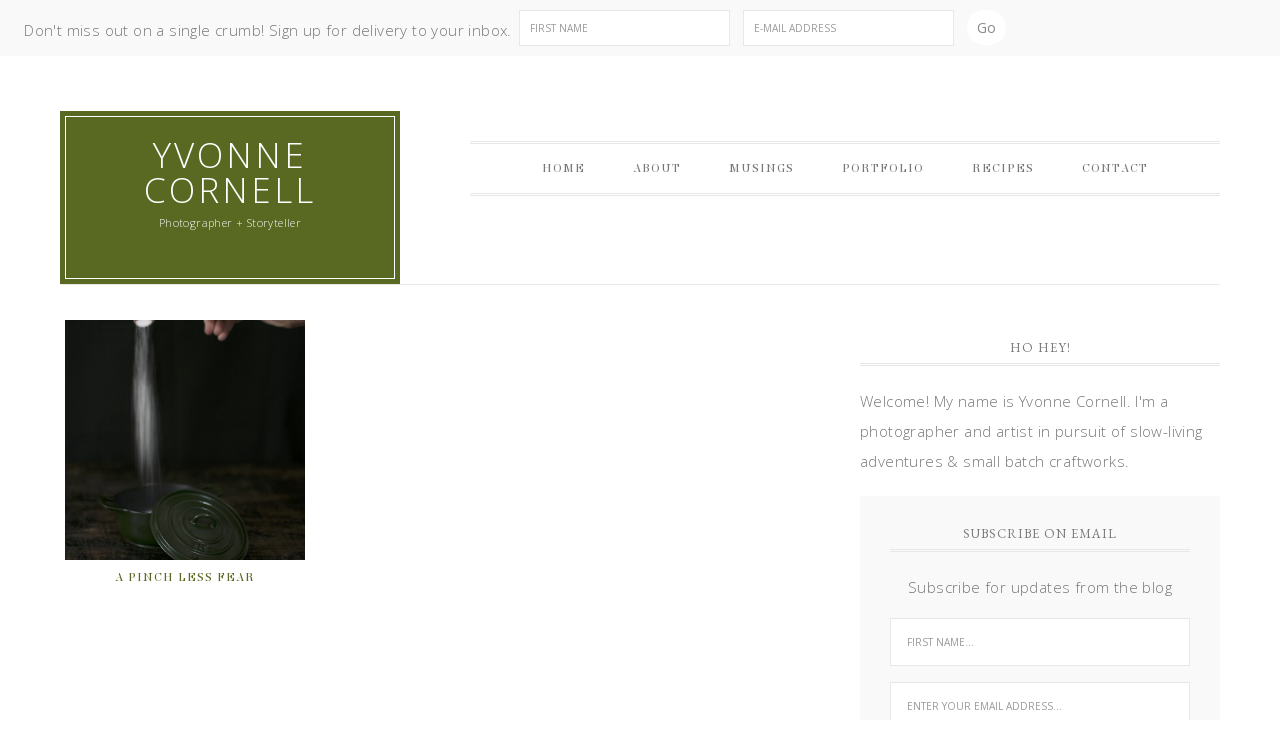

--- FILE ---
content_type: text/html; charset=UTF-8
request_url: https://yvonnecornellphoto.com/tag/musings/
body_size: 11006
content:
<!DOCTYPE html><html
lang=en-US prefix="og: https://ogp.me/ns# fb: https://ogp.me/ns/fb# website: https://ogp.me/ns/website#"><head ><meta
charset="UTF-8"><meta
name="viewport" content="width=device-width, initial-scale=1"><meta
name="wpsso-begin" content="wpsso structured data begin"><meta
name="generator" content="WPSSO Core 21.9.0/S"><meta
property="fb:app_id" content="966242223397117"><meta
property="og:type" content="website"><meta
property="og:url" content="https://yvonnecornellphoto.com/tag/musings/"><meta
property="og:locale" content="en_US"><meta
property="og:site_name" content="Yvonne Cornell"><meta
property="og:title" content="musings Archives  &ndash; Yvonne Cornell"><meta
property="og:description" content="Tag archive page for musings."><meta
name="twitter:domain" content="yvonnecornellphoto.com"><meta
name="twitter:title" content="musings Archives  &ndash; Yvonne Cornell"><meta
name="twitter:description" content="Tag archive page for musings."><meta
name="twitter:card" content="summary"> <script type=application/ld+json id=wpsso-schema-graph>{
    "@context": "https://schema.org",
    "@graph": [
        {
            "@id": "/tag/musings/#sso/item-list/438",
            "@context": "https://schema.org",
            "@type": "ItemList",
            "mainEntityOfPage": "https://yvonnecornellphoto.com/tag/musings/",
            "url": "https://yvonnecornellphoto.com/tag/musings/",
            "name": "musings Archives  &ndash; Yvonne Cornell",
            "description": "Tag archive page for musings.",
            "itemListOrder": "https://schema.org/ItemListOrderDescending",
            "itemListElement": [
                {
                    "@context": "https://schema.org",
                    "@type": "ListItem",
                    "position": 1,
                    "url": "https://yvonnecornellphoto.com/2015/09/30/a-pinch-less-fear/"
                }
            ]
        }
    ]
}</script> <meta
name="wpsso-end" content="wpsso structured data end"><meta
name="wpsso-cached" content="2025-12-22T00:08:51+00:00 for yvonnecornellphoto.com"><meta
name="wpsso-added" content="2026-01-15T05:48:35+00:00 in 0.000785 secs (32.03 MB peak)"><meta
name='robots' content='index, follow, max-image-preview:large, max-snippet:-1, max-video-preview:-1'><style>.slide-excerpt { width: 30%; }
				.slide-excerpt { top: 0; }
				.slide-excerpt { left: 0; }
				.flexslider { max-width: 750px; max-height: 500px; }
				.slide-image { max-height: 500px; }</style><style>@media only screen
				and (min-device-width : 320px)
				and (max-device-width : 480px) {
					.slide-excerpt { display: none !important; }
				}</style><title>musings Archives - Yvonne Cornell</title><link
rel=canonical href=https://yvonnecornellphoto.com/tag/musings/ > <script type=application/ld+json class=yoast-schema-graph>{"@context":"https://schema.org","@graph":[{"@type":"BreadcrumbList","@id":"https://yvonnecornellphoto.com/tag/musings/#breadcrumb","itemListElement":[{"@type":"ListItem","position":1,"name":"Home","item":"https://yvonnecornellphoto.com/"},{"@type":"ListItem","position":2,"name":"musings"}]}]}</script> <link
rel=dns-prefetch href=//fonts.googleapis.com><link
rel=alternate type=application/rss+xml title="Yvonne Cornell &raquo; Feed" href=https://yvonnecornellphoto.com/feed/ ><link
rel=alternate type=application/rss+xml title="Yvonne Cornell &raquo; Comments Feed" href=https://yvonnecornellphoto.com/comments/feed/ ><link
rel=alternate type=application/rss+xml title="Yvonne Cornell &raquo; musings Tag Feed" href=https://yvonnecornellphoto.com/tag/musings/feed/ >
<style id=wp-img-auto-sizes-contain-inline-css>img:is([sizes=auto i],[sizes^="auto," i]){contain-intrinsic-size:3000px 1500px}
/*# sourceURL=wp-img-auto-sizes-contain-inline-css */</style><link
rel=stylesheet id=divine-theme-css href=https://yvonnecornellphoto.com/wp-content/themes/restored316-divine/style.css type=text/css media=all><style id=wp-emoji-styles-inline-css>img.wp-smiley, img.emoji {
		display: inline !important;
		border: none !important;
		box-shadow: none !important;
		height: 1em !important;
		width: 1em !important;
		margin: 0 0.07em !important;
		vertical-align: -0.1em !important;
		background: none !important;
		padding: 0 !important;
	}
/*# sourceURL=wp-emoji-styles-inline-css */</style><style id=wp-block-library-inline-css>/*<![CDATA[*/:root{--wp-block-synced-color:#7a00df;--wp-block-synced-color--rgb:122,0,223;--wp-bound-block-color:var(--wp-block-synced-color);--wp-editor-canvas-background:#ddd;--wp-admin-theme-color:#007cba;--wp-admin-theme-color--rgb:0,124,186;--wp-admin-theme-color-darker-10:#006ba1;--wp-admin-theme-color-darker-10--rgb:0,107,160.5;--wp-admin-theme-color-darker-20:#005a87;--wp-admin-theme-color-darker-20--rgb:0,90,135;--wp-admin-border-width-focus:2px}@media (min-resolution:192dpi){:root{--wp-admin-border-width-focus:1.5px}}.wp-element-button{cursor:pointer}:root .has-very-light-gray-background-color{background-color:#eee}:root .has-very-dark-gray-background-color{background-color:#313131}:root .has-very-light-gray-color{color:#eee}:root .has-very-dark-gray-color{color:#313131}:root .has-vivid-green-cyan-to-vivid-cyan-blue-gradient-background{background:linear-gradient(135deg,#00d084,#0693e3)}:root .has-purple-crush-gradient-background{background:linear-gradient(135deg,#34e2e4,#4721fb 50%,#ab1dfe)}:root .has-hazy-dawn-gradient-background{background:linear-gradient(135deg,#faaca8,#dad0ec)}:root .has-subdued-olive-gradient-background{background:linear-gradient(135deg,#fafae1,#67a671)}:root .has-atomic-cream-gradient-background{background:linear-gradient(135deg,#fdd79a,#004a59)}:root .has-nightshade-gradient-background{background:linear-gradient(135deg,#330968,#31cdcf)}:root .has-midnight-gradient-background{background:linear-gradient(135deg,#020381,#2874fc)}:root{--wp--preset--font-size--normal:16px;--wp--preset--font-size--huge:42px}.has-regular-font-size{font-size:1em}.has-larger-font-size{font-size:2.625em}.has-normal-font-size{font-size:var(--wp--preset--font-size--normal)}.has-huge-font-size{font-size:var(--wp--preset--font-size--huge)}.has-text-align-center{text-align:center}.has-text-align-left{text-align:left}.has-text-align-right{text-align:right}.has-fit-text{white-space:nowrap!important}#end-resizable-editor-section{display:none}.aligncenter{clear:both}.items-justified-left{justify-content:flex-start}.items-justified-center{justify-content:center}.items-justified-right{justify-content:flex-end}.items-justified-space-between{justify-content:space-between}.screen-reader-text{border:0;clip-path:inset(50%);height:1px;margin:-1px;overflow:hidden;padding:0;position:absolute;width:1px;word-wrap:normal!important}.screen-reader-text:focus{background-color:#ddd;clip-path:none;color:#444;display:block;font-size:1em;height:auto;left:5px;line-height:normal;padding:15px 23px 14px;text-decoration:none;top:5px;width:auto;z-index:100000}html :where(.has-border-color){border-style:solid}html :where([style*=border-top-color]){border-top-style:solid}html :where([style*=border-right-color]){border-right-style:solid}html :where([style*=border-bottom-color]){border-bottom-style:solid}html :where([style*=border-left-color]){border-left-style:solid}html :where([style*=border-width]){border-style:solid}html :where([style*=border-top-width]){border-top-style:solid}html :where([style*=border-right-width]){border-right-style:solid}html :where([style*=border-bottom-width]){border-bottom-style:solid}html :where([style*=border-left-width]){border-left-style:solid}html :where(img[class*=wp-image-]){height:auto;max-width:100%}:where(figure){margin:0 0 1em}html :where(.is-position-sticky){--wp-admin--admin-bar--position-offset:var(--wp-admin--admin-bar--height,0px)}@media screen and (max-width:600px){html :where(.is-position-sticky){--wp-admin--admin-bar--position-offset:0px}}

/*# sourceURL=wp-block-library-inline-css *//*]]>*/</style><style id=global-styles-inline-css>/*<![CDATA[*/:root{--wp--preset--aspect-ratio--square: 1;--wp--preset--aspect-ratio--4-3: 4/3;--wp--preset--aspect-ratio--3-4: 3/4;--wp--preset--aspect-ratio--3-2: 3/2;--wp--preset--aspect-ratio--2-3: 2/3;--wp--preset--aspect-ratio--16-9: 16/9;--wp--preset--aspect-ratio--9-16: 9/16;--wp--preset--color--black: #000000;--wp--preset--color--cyan-bluish-gray: #abb8c3;--wp--preset--color--white: #ffffff;--wp--preset--color--pale-pink: #f78da7;--wp--preset--color--vivid-red: #cf2e2e;--wp--preset--color--luminous-vivid-orange: #ff6900;--wp--preset--color--luminous-vivid-amber: #fcb900;--wp--preset--color--light-green-cyan: #7bdcb5;--wp--preset--color--vivid-green-cyan: #00d084;--wp--preset--color--pale-cyan-blue: #8ed1fc;--wp--preset--color--vivid-cyan-blue: #0693e3;--wp--preset--color--vivid-purple: #9b51e0;--wp--preset--gradient--vivid-cyan-blue-to-vivid-purple: linear-gradient(135deg,rgb(6,147,227) 0%,rgb(155,81,224) 100%);--wp--preset--gradient--light-green-cyan-to-vivid-green-cyan: linear-gradient(135deg,rgb(122,220,180) 0%,rgb(0,208,130) 100%);--wp--preset--gradient--luminous-vivid-amber-to-luminous-vivid-orange: linear-gradient(135deg,rgb(252,185,0) 0%,rgb(255,105,0) 100%);--wp--preset--gradient--luminous-vivid-orange-to-vivid-red: linear-gradient(135deg,rgb(255,105,0) 0%,rgb(207,46,46) 100%);--wp--preset--gradient--very-light-gray-to-cyan-bluish-gray: linear-gradient(135deg,rgb(238,238,238) 0%,rgb(169,184,195) 100%);--wp--preset--gradient--cool-to-warm-spectrum: linear-gradient(135deg,rgb(74,234,220) 0%,rgb(151,120,209) 20%,rgb(207,42,186) 40%,rgb(238,44,130) 60%,rgb(251,105,98) 80%,rgb(254,248,76) 100%);--wp--preset--gradient--blush-light-purple: linear-gradient(135deg,rgb(255,206,236) 0%,rgb(152,150,240) 100%);--wp--preset--gradient--blush-bordeaux: linear-gradient(135deg,rgb(254,205,165) 0%,rgb(254,45,45) 50%,rgb(107,0,62) 100%);--wp--preset--gradient--luminous-dusk: linear-gradient(135deg,rgb(255,203,112) 0%,rgb(199,81,192) 50%,rgb(65,88,208) 100%);--wp--preset--gradient--pale-ocean: linear-gradient(135deg,rgb(255,245,203) 0%,rgb(182,227,212) 50%,rgb(51,167,181) 100%);--wp--preset--gradient--electric-grass: linear-gradient(135deg,rgb(202,248,128) 0%,rgb(113,206,126) 100%);--wp--preset--gradient--midnight: linear-gradient(135deg,rgb(2,3,129) 0%,rgb(40,116,252) 100%);--wp--preset--font-size--small: 13px;--wp--preset--font-size--medium: 20px;--wp--preset--font-size--large: 36px;--wp--preset--font-size--x-large: 42px;--wp--preset--spacing--20: 0.44rem;--wp--preset--spacing--30: 0.67rem;--wp--preset--spacing--40: 1rem;--wp--preset--spacing--50: 1.5rem;--wp--preset--spacing--60: 2.25rem;--wp--preset--spacing--70: 3.38rem;--wp--preset--spacing--80: 5.06rem;--wp--preset--shadow--natural: 6px 6px 9px rgba(0, 0, 0, 0.2);--wp--preset--shadow--deep: 12px 12px 50px rgba(0, 0, 0, 0.4);--wp--preset--shadow--sharp: 6px 6px 0px rgba(0, 0, 0, 0.2);--wp--preset--shadow--outlined: 6px 6px 0px -3px rgb(255, 255, 255), 6px 6px rgb(0, 0, 0);--wp--preset--shadow--crisp: 6px 6px 0px rgb(0, 0, 0);}:where(.is-layout-flex){gap: 0.5em;}:where(.is-layout-grid){gap: 0.5em;}body .is-layout-flex{display: flex;}.is-layout-flex{flex-wrap: wrap;align-items: center;}.is-layout-flex > :is(*, div){margin: 0;}body .is-layout-grid{display: grid;}.is-layout-grid > :is(*, div){margin: 0;}:where(.wp-block-columns.is-layout-flex){gap: 2em;}:where(.wp-block-columns.is-layout-grid){gap: 2em;}:where(.wp-block-post-template.is-layout-flex){gap: 1.25em;}:where(.wp-block-post-template.is-layout-grid){gap: 1.25em;}.has-black-color{color: var(--wp--preset--color--black) !important;}.has-cyan-bluish-gray-color{color: var(--wp--preset--color--cyan-bluish-gray) !important;}.has-white-color{color: var(--wp--preset--color--white) !important;}.has-pale-pink-color{color: var(--wp--preset--color--pale-pink) !important;}.has-vivid-red-color{color: var(--wp--preset--color--vivid-red) !important;}.has-luminous-vivid-orange-color{color: var(--wp--preset--color--luminous-vivid-orange) !important;}.has-luminous-vivid-amber-color{color: var(--wp--preset--color--luminous-vivid-amber) !important;}.has-light-green-cyan-color{color: var(--wp--preset--color--light-green-cyan) !important;}.has-vivid-green-cyan-color{color: var(--wp--preset--color--vivid-green-cyan) !important;}.has-pale-cyan-blue-color{color: var(--wp--preset--color--pale-cyan-blue) !important;}.has-vivid-cyan-blue-color{color: var(--wp--preset--color--vivid-cyan-blue) !important;}.has-vivid-purple-color{color: var(--wp--preset--color--vivid-purple) !important;}.has-black-background-color{background-color: var(--wp--preset--color--black) !important;}.has-cyan-bluish-gray-background-color{background-color: var(--wp--preset--color--cyan-bluish-gray) !important;}.has-white-background-color{background-color: var(--wp--preset--color--white) !important;}.has-pale-pink-background-color{background-color: var(--wp--preset--color--pale-pink) !important;}.has-vivid-red-background-color{background-color: var(--wp--preset--color--vivid-red) !important;}.has-luminous-vivid-orange-background-color{background-color: var(--wp--preset--color--luminous-vivid-orange) !important;}.has-luminous-vivid-amber-background-color{background-color: var(--wp--preset--color--luminous-vivid-amber) !important;}.has-light-green-cyan-background-color{background-color: var(--wp--preset--color--light-green-cyan) !important;}.has-vivid-green-cyan-background-color{background-color: var(--wp--preset--color--vivid-green-cyan) !important;}.has-pale-cyan-blue-background-color{background-color: var(--wp--preset--color--pale-cyan-blue) !important;}.has-vivid-cyan-blue-background-color{background-color: var(--wp--preset--color--vivid-cyan-blue) !important;}.has-vivid-purple-background-color{background-color: var(--wp--preset--color--vivid-purple) !important;}.has-black-border-color{border-color: var(--wp--preset--color--black) !important;}.has-cyan-bluish-gray-border-color{border-color: var(--wp--preset--color--cyan-bluish-gray) !important;}.has-white-border-color{border-color: var(--wp--preset--color--white) !important;}.has-pale-pink-border-color{border-color: var(--wp--preset--color--pale-pink) !important;}.has-vivid-red-border-color{border-color: var(--wp--preset--color--vivid-red) !important;}.has-luminous-vivid-orange-border-color{border-color: var(--wp--preset--color--luminous-vivid-orange) !important;}.has-luminous-vivid-amber-border-color{border-color: var(--wp--preset--color--luminous-vivid-amber) !important;}.has-light-green-cyan-border-color{border-color: var(--wp--preset--color--light-green-cyan) !important;}.has-vivid-green-cyan-border-color{border-color: var(--wp--preset--color--vivid-green-cyan) !important;}.has-pale-cyan-blue-border-color{border-color: var(--wp--preset--color--pale-cyan-blue) !important;}.has-vivid-cyan-blue-border-color{border-color: var(--wp--preset--color--vivid-cyan-blue) !important;}.has-vivid-purple-border-color{border-color: var(--wp--preset--color--vivid-purple) !important;}.has-vivid-cyan-blue-to-vivid-purple-gradient-background{background: var(--wp--preset--gradient--vivid-cyan-blue-to-vivid-purple) !important;}.has-light-green-cyan-to-vivid-green-cyan-gradient-background{background: var(--wp--preset--gradient--light-green-cyan-to-vivid-green-cyan) !important;}.has-luminous-vivid-amber-to-luminous-vivid-orange-gradient-background{background: var(--wp--preset--gradient--luminous-vivid-amber-to-luminous-vivid-orange) !important;}.has-luminous-vivid-orange-to-vivid-red-gradient-background{background: var(--wp--preset--gradient--luminous-vivid-orange-to-vivid-red) !important;}.has-very-light-gray-to-cyan-bluish-gray-gradient-background{background: var(--wp--preset--gradient--very-light-gray-to-cyan-bluish-gray) !important;}.has-cool-to-warm-spectrum-gradient-background{background: var(--wp--preset--gradient--cool-to-warm-spectrum) !important;}.has-blush-light-purple-gradient-background{background: var(--wp--preset--gradient--blush-light-purple) !important;}.has-blush-bordeaux-gradient-background{background: var(--wp--preset--gradient--blush-bordeaux) !important;}.has-luminous-dusk-gradient-background{background: var(--wp--preset--gradient--luminous-dusk) !important;}.has-pale-ocean-gradient-background{background: var(--wp--preset--gradient--pale-ocean) !important;}.has-electric-grass-gradient-background{background: var(--wp--preset--gradient--electric-grass) !important;}.has-midnight-gradient-background{background: var(--wp--preset--gradient--midnight) !important;}.has-small-font-size{font-size: var(--wp--preset--font-size--small) !important;}.has-medium-font-size{font-size: var(--wp--preset--font-size--medium) !important;}.has-large-font-size{font-size: var(--wp--preset--font-size--large) !important;}.has-x-large-font-size{font-size: var(--wp--preset--font-size--x-large) !important;}
/*# sourceURL=global-styles-inline-css *//*]]>*/</style><style id=classic-theme-styles-inline-css>/*! This file is auto-generated */
.wp-block-button__link{color:#fff;background-color:#32373c;border-radius:9999px;box-shadow:none;text-decoration:none;padding:calc(.667em + 2px) calc(1.333em + 2px);font-size:1.125em}.wp-block-file__button{background:#32373c;color:#fff;text-decoration:none}
/*# sourceURL=/wp-includes/css/classic-themes.min.css */</style><link
rel=stylesheet id=googlefonts-css href='https://fonts.googleapis.com/css?family=Elsie:400|Iceland:400&subset=latin' type=text/css media=all><link
rel=stylesheet id=wwm_social_share_style-css href=https://yvonnecornellphoto.com/wp-content/plugins/wwm-social-share-on-image-hover/css/wwm_custom.css type=text/css media=all><link
rel=stylesheet id=google-font-css href='//fonts.googleapis.com/css?family=EB+Garamond%7COpen+Sans%3A400%2C300italic%2C300%2C400italic%2C600%2C600italic%2C700%2C700italic%2C800%2C800italic%7CSource+Serif+Pro&#038;ver=6.9' type=text/css media=all><link
rel=stylesheet id=dashicons-css href=https://yvonnecornellphoto.com/wp-includes/css/dashicons.min.css type=text/css media=all><link
rel=stylesheet id=simple-social-icons-font-css href=https://yvonnecornellphoto.com/wp-content/plugins/simple-social-icons/css/style.css type=text/css media=all><link
rel=stylesheet id=slider_styles-css href=https://yvonnecornellphoto.com/wp-content/plugins/genesis-responsive-slider/assets/style.css type=text/css media=all> <script src=https://yvonnecornellphoto.com/wp-includes/js/jquery/jquery.min.js id=jquery-core-js></script> <script src=https://yvonnecornellphoto.com/wp-includes/js/jquery/jquery-migrate.min.js id=jquery-migrate-js></script> <script src=https://yvonnecornellphoto.com/wp-content/plugins/wwm-social-share-on-image-hover/js/wwm_custom.js id=wwm_social_share_scripts-js></script> <script src=https://yvonnecornellphoto.com/wp-content/themes/restored316-divine/js/responsive-menu.js id=divine-responsive-menu-js></script> <link
rel=https://api.w.org/ href=https://yvonnecornellphoto.com/wp-json/ ><link
rel=alternate title=JSON type=application/json href=https://yvonnecornellphoto.com/wp-json/wp/v2/tags/438><link
rel=EditURI type=application/rsd+xml title=RSD href=https://yvonnecornellphoto.com/xmlrpc.php?rsd><meta
name="generator" content="WordPress 6.9"><style media=screen>h1{ font-family:"Elsie", arial, sans-serif;}
	h2{ font-family:"Elsie", arial, sans-serif;}
	h3{ font-family:"Elsie", arial, sans-serif;}
	h4{ font-family:"Elsie", arial, sans-serif;}
	h5{ font-family:"Elsie", arial, sans-serif;}
	h6{ font-family:"Elsie", arial, sans-serif;}
	li{ font-family:"Elsie", arial, sans-serif;}
	blockquote{ font-family:"Iceland", arial, sans-serif;}</style><link
rel=icon href=https://yvonnecornellphoto.com/wp-content/uploads/2020/01/cropped-cropped-cropped-DSC_0709-scaled-1-125x125.jpg sizes=32x32><link
rel=icon href=https://yvonnecornellphoto.com/wp-content/uploads/2020/01/cropped-cropped-cropped-DSC_0709-scaled-1-300x300.jpg sizes=192x192><link
rel=apple-touch-icon href=https://yvonnecornellphoto.com/wp-content/uploads/2020/01/cropped-cropped-cropped-DSC_0709-scaled-1-300x300.jpg><meta
name="msapplication-TileImage" content="https://yvonnecornellphoto.com/wp-content/uploads/2020/01/cropped-cropped-cropped-DSC_0709-scaled-1-300x300.jpg"><style></style><style id=wp-custom-css>/*
Welcome to Custom CSS!

To learn how this works, see http://wp.me/PEmnE-Bt
*/
.entry-comments {
	overflow: visible;
}

#gallery-1 img, #gallery-2 img {
    text-align: center;
    margin: auto;
}

#gallery-1 .gallery-item, #gallery-2 .gallery-item {
	text-align: left !important;
}
@media only screen and (max-width: 800px) {
	#gallery-1 .gallery-item, 	      	#gallery-2 .gallery-item  {
		margin: 0 1% 0 0 !important;
		width: 32% !important;
	}
}</style></head><body
class="archive tag tag-musings tag-438 wp-theme-genesis wp-child-theme-restored316-divine custom-header content-sidebar genesis-breadcrumbs-hidden genesis-footer-widgets-visible divine-archive wpsso-term-438-tax-post_tag"><div
class="widget-above-header widget-area"><div
class=wrap><section
id=enews-ext-6 class="widget enews-widget"><div
class=widget-wrap><div
class="enews enews-2-fields"><p>Don't miss out on a single crumb! Sign up for delivery to your inbox.</p><form
id=subscribeenews-ext-6 class=enews-form action="https://FollowingBreadcrumbs.us10.list-manage.com/subscribe/post?u=39a06e19bee7614bcc9d45726&amp;id=ec1127ede5" method=post
target=_blank 				name=enews-ext-6
>
<input
type=text id=subbox1 class="enews-subbox enews-fname" value aria-label="First Name" placeholder="First Name" name=FNAME>		<input
type=email value id=subbox class=enews-email aria-label="E-Mail Address" placeholder="E-Mail Address" name=EMAIL
required=required>
<input
type=submit value=Go id=subbutton class=enews-submit></form></div></div></section></div></div><div
id=fb-root></div> <script>(function(d, s, id) {
  var js, fjs = d.getElementsByTagName(s)[0];
  if (d.getElementById(id)) return;
  js = d.createElement(s); js.id = id;
  js.src = "//connect.facebook.net/en_US/sdk.js#xfbml=1&version=v2.6&appId=1516521445298828";
  fjs.parentNode.insertBefore(js, fjs);
}(document, 'script', 'facebook-jssdk'));</script> <div
class=site-container><header
class=site-header><div
class=wrap><div
class=title-area><p
class=site-title><a
href=https://yvonnecornellphoto.com/ >Yvonne Cornell</a></p><p
class=site-description>Photographer + Storyteller</p></div><div
class="widget-area header-widget-area"><section
id=nav_menu-2 class="widget widget_nav_menu"><div
class=widget-wrap><nav
class=nav-header><ul
id=menu-right-menu class="menu genesis-nav-menu"><li
id=menu-item-7744 class="menu-item menu-item-type-custom menu-item-object-custom menu-item-7744"><a
href=https://www.yvonnecornellphoto.com/ ><span >Home</span></a></li>
<li
id=menu-item-7742 class="menu-item menu-item-type-post_type menu-item-object-page menu-item-7742"><a
href=https://yvonnecornellphoto.com/about/ ><span >About</span></a></li>
<li
id=menu-item-6253 class="menu-item menu-item-type-taxonomy menu-item-object-category menu-item-6253"><a
href=https://yvonnecornellphoto.com/category/musings/ ><span >Musings</span></a></li>
<li
id=menu-item-7741 class="menu-item menu-item-type-post_type menu-item-object-page menu-item-7741"><a
href=https://yvonnecornellphoto.com/portfolio/ ><span >Portfolio</span></a></li>
<li
id=menu-item-6255 class="menu-item menu-item-type-custom menu-item-object-custom menu-item-has-children menu-item-6255"><a
href=#><span >Recipes</span></a><ul
class=sub-menu>
<li
id=menu-item-6256 class="menu-item menu-item-type-taxonomy menu-item-object-category menu-item-6256"><a
href=https://yvonnecornellphoto.com/category/aperitifs/ ><span >Aperitifs</span></a></li>
<li
id=menu-item-6257 class="menu-item menu-item-type-taxonomy menu-item-object-category menu-item-6257"><a
href=https://yvonnecornellphoto.com/category/berriesdrupes/ ><span >Berries+Drupes</span></a></li>
<li
id=menu-item-6258 class="menu-item menu-item-type-taxonomy menu-item-object-category menu-item-6258"><a
href=https://yvonnecornellphoto.com/category/bivalvescrustacean/ ><span >Bivalves+Crustacean</span></a></li>
<li
id=menu-item-6259 class="menu-item menu-item-type-taxonomy menu-item-object-category menu-item-6259"><a
href=https://yvonnecornellphoto.com/category/cacaocoffee/ ><span >Cacao+Coffee</span></a></li>
<li
id=menu-item-6260 class="menu-item menu-item-type-taxonomy menu-item-object-category menu-item-6260"><a
href=https://yvonnecornellphoto.com/category/cakescrumbs/ ><span >Cakes+Crumbs</span></a></li>
<li
id=menu-item-6261 class="menu-item menu-item-type-taxonomy menu-item-object-category menu-item-6261"><a
href=https://yvonnecornellphoto.com/category/cephalopods/ ><span >Cephalopods</span></a></li>
<li
id=menu-item-6262 class="menu-item menu-item-type-taxonomy menu-item-object-category menu-item-6262"><a
href=https://yvonnecornellphoto.com/category/citrus/ ><span >Citrus</span></a></li>
<li
id=menu-item-6264 class="menu-item menu-item-type-taxonomy menu-item-object-category menu-item-6264"><a
href=https://yvonnecornellphoto.com/category/creamery/ ><span >Creamery</span></a></li>
<li
id=menu-item-6266 class="menu-item menu-item-type-taxonomy menu-item-object-category menu-item-6266"><a
href=https://yvonnecornellphoto.com/category/floral/ ><span >Floral</span></a></li>
<li
id=menu-item-6267 class="menu-item menu-item-type-taxonomy menu-item-object-category menu-item-6267"><a
href=https://yvonnecornellphoto.com/category/flourwater/ ><span >Flour+Salt</span></a></li>
<li
id=menu-item-6268 class="menu-item menu-item-type-taxonomy menu-item-object-category menu-item-6268"><a
href=https://yvonnecornellphoto.com/category/fungi/ ><span >Fungi</span></a></li>
<li
id=menu-item-6269 class="menu-item menu-item-type-taxonomy menu-item-object-category menu-item-6269"><a
href=https://yvonnecornellphoto.com/category/hookline/ ><span >Hook+Line</span></a></li>
<li
id=menu-item-6270 class="menu-item menu-item-type-taxonomy menu-item-object-category menu-item-6270"><a
href=https://yvonnecornellphoto.com/category/oh-nuts/ ><span >Oh Nuts!</span></a></li>
<li
id=menu-item-6271 class="menu-item menu-item-type-taxonomy menu-item-object-category menu-item-6271"><a
href=https://yvonnecornellphoto.com/category/on-the-farm/ ><span >On the Farm</span></a></li>
<li
id=menu-item-6272 class="menu-item menu-item-type-taxonomy menu-item-object-category menu-item-6272"><a
href=https://yvonnecornellphoto.com/category/saltspice/ ><span >Salt+Spice</span></a></li>
<li
id=menu-item-6273 class="menu-item menu-item-type-taxonomy menu-item-object-category menu-item-6273"><a
href=https://yvonnecornellphoto.com/category/squashgourd/ ><span >Squash+Gourd</span></a></li>
<li
id=menu-item-6274 class="menu-item menu-item-type-taxonomy menu-item-object-category menu-item-6274"><a
href=https://yvonnecornellphoto.com/category/stockbroth/ ><span >Stock+Broth</span></a></li>
<li
id=menu-item-6275 class="menu-item menu-item-type-taxonomy menu-item-object-category menu-item-6275"><a
href=https://yvonnecornellphoto.com/category/sugarwater/ ><span >Sugar+Eggs</span></a></li></ul>
</li>
<li
id=menu-item-7743 class="menu-item menu-item-type-post_type menu-item-object-page menu-item-7743"><a
href=https://yvonnecornellphoto.com/about/contact/ ><span >Contact</span></a></li></ul></nav></div></section></div></div></header><div
class=site-inner><div
class=content-sidebar-wrap><main
class=content><article
class="post-6028 post type-post status-publish format-standard has-post-thumbnail category-musings tag-musings entry" aria-label="a pinch less fear"><header
class=entry-header><p
class=entry-meta><span
class=entry-categories><a
href=https://yvonnecornellphoto.com/category/musings/ rel="category tag">Musings</a></span></p><div
class=divine-featured-image><a
href=https://yvonnecornellphoto.com/2015/09/30/a-pinch-less-fear/ rel=bookmark><img
src=https://yvonnecornellphoto.com/wp-content/uploads/2015/09/Less-Fear-400x400.jpg alt="a pinch less fear"></a></div><h2 class="entry-title"><a
class=entry-title-link rel=bookmark href=https://yvonnecornellphoto.com/2015/09/30/a-pinch-less-fear/ >a pinch less fear</a></h2></header><div
class=entry-content></div><footer
class=entry-footer></footer></article></main><aside
class="sidebar sidebar-primary widget-area" role=complementary aria-label="Primary Sidebar"><section
id=text-12 class="widget widget_text"><div
class=widget-wrap><h4 class="widget-title widgettitle">Ho Hey!</h4><div
class=textwidget>Welcome!  My name is Yvonne Cornell.  I'm a photographer and artist in pursuit of slow-living adventures & small batch craftworks.</div></div></section><section
id=enews-ext-4 class="widget enews-widget"><div
class=widget-wrap><div
class="enews enews-2-fields"><h4 class="widget-title widgettitle">Subscribe on email</h4><p>Subscribe for updates from the blog</p><form
id=subscribeenews-ext-4 class=enews-form action="https://FollowingBreadcrumbs.us10.list-manage.com/subscribe/post?u=39a06e19bee7614bcc9d45726&amp;id=ec1127ede5" method=post
target=_blank 				name=enews-ext-4
>
<input
type=text id=subbox1 class="enews-subbox enews-fname" value aria-label="First Name..." placeholder="First Name..." name=FNAME>		<input
type=email value id=subbox class=enews-email aria-label="Enter your email address..." placeholder="Enter your email address..." name=EMAIL
required=required>
<input
type=submit value=Subscribe id=subbutton class=enews-submit></form><p>No spam ever</p></div></div></section><section
id=text-6 class="widget widget_text"><div
class=widget-wrap><h4 class="widget-title widgettitle">Instagram</h4><div
class=textwidget><script src=//lightwidget.com/widgets/lightwidget.js></script><iframe
src=//lightwidget.com/widgets/5c293896ca3356cf9b827a94b562bc6d.html scrolling=no allowtransparency=true class=lightwidget-widget style="width: 100%; border: 0; overflow: hidden;"></iframe></div></div></section><section
id=featured-post-10 class="widget featured-content featuredpost"><div
class=widget-wrap><article
class="post-7933 post type-post status-publish format-standard has-post-thumbnail sticky category-cephalopods category-musings tag-ancho-chile-sauce tag-octopus tag-the-shape-of-water entry" aria-label="The Shape of an Octopus"><a
href=https://yvonnecornellphoto.com/2018/02/05/the-shape-of-an-octopus/ class=alignnone aria-hidden=true tabindex=-1><img
width=125 height=125 src=https://yvonnecornellphoto.com/wp-content/uploads/2018/02/DSC_3728-125x125.jpg class="entry-image attachment-post" alt decoding=async loading=lazy srcset="https://yvonnecornellphoto.com/wp-content/uploads/2018/02/DSC_3728-125x125.jpg 125w, https://yvonnecornellphoto.com/wp-content/uploads/2018/02/DSC_3728-400x400.jpg 400w" sizes="auto, (max-width: 125px) 100vw, 125px" data-wp-pid=7949></a><header
class=entry-header><h2 class="entry-title"><a
href=https://yvonnecornellphoto.com/2018/02/05/the-shape-of-an-octopus/ >The Shape of an Octopus</a></h2></header></article><article
class="post-8194 post type-post status-publish format-standard has-post-thumbnail category-musings entry" aria-label="Simple Greens"><a
href=https://yvonnecornellphoto.com/2019/04/17/eat-your-veggies/ class=alignnone aria-hidden=true tabindex=-1><img
width=125 height=125 src=https://yvonnecornellphoto.com/wp-content/uploads/2019/04/Romanesco-1-125x125.jpg class="entry-image attachment-post" alt decoding=async loading=lazy srcset="https://yvonnecornellphoto.com/wp-content/uploads/2019/04/Romanesco-1-125x125.jpg 125w, https://yvonnecornellphoto.com/wp-content/uploads/2019/04/Romanesco-1-400x400.jpg 400w, https://yvonnecornellphoto.com/wp-content/uploads/2019/04/Romanesco-1-1200x1200-cropped.jpg 1200w" sizes="auto, (max-width: 125px) 100vw, 125px" data-wp-pid=8205></a><header
class=entry-header><h2 class="entry-title"><a
href=https://yvonnecornellphoto.com/2019/04/17/eat-your-veggies/ >Simple Greens</a></h2></header></article><article
class="post-8169 post type-post status-publish format-standard has-post-thumbnail category-musings entry" aria-label="Edible Silicon Valley Tastemakers"><a
href=https://yvonnecornellphoto.com/2018/12/01/edible-silicon-valley-tastemakers/ class=alignnone aria-hidden=true tabindex=-1><img
width=125 height=125 src=https://yvonnecornellphoto.com/wp-content/uploads/2018/11/ESV24-cover-HR-125x125.jpg class="entry-image attachment-post" alt decoding=async loading=lazy srcset="https://yvonnecornellphoto.com/wp-content/uploads/2018/11/ESV24-cover-HR-125x125.jpg 125w, https://yvonnecornellphoto.com/wp-content/uploads/2018/11/ESV24-cover-HR-400x400.jpg 400w, https://yvonnecornellphoto.com/wp-content/uploads/2018/11/ESV24-cover-HR-300x300.jpg 300w, https://yvonnecornellphoto.com/wp-content/uploads/2018/11/ESV24-cover-HR-1200x1200-cropped.jpg 1200w" sizes="auto, (max-width: 125px) 100vw, 125px" data-wp-pid=8167></a><header
class=entry-header><h2 class="entry-title"><a
href=https://yvonnecornellphoto.com/2018/12/01/edible-silicon-valley-tastemakers/ >Edible Silicon Valley Tastemakers</a></h2></header></article><article
class="post-8159 post type-post status-publish format-standard has-post-thumbnail category-cakescrumbs category-oh-nuts cuisine-italian entry" aria-label="Italian Christmas Torte"><a
href=https://yvonnecornellphoto.com/2018/11/18/italian-christmas-torte/ class=alignnone aria-hidden=true tabindex=-1><img
width=125 height=125 src=https://yvonnecornellphoto.com/wp-content/uploads/2016/01/Pizza-Cioccolata-II1-125x125.jpg class="entry-image attachment-post" alt decoding=async loading=lazy srcset="https://yvonnecornellphoto.com/wp-content/uploads/2016/01/Pizza-Cioccolata-II1-125x125.jpg 125w, https://yvonnecornellphoto.com/wp-content/uploads/2016/01/Pizza-Cioccolata-II1-400x400.jpg 400w" sizes="auto, (max-width: 125px) 100vw, 125px" data-wp-pid=6643></a><header
class=entry-header><h2 class="entry-title"><a
href=https://yvonnecornellphoto.com/2018/11/18/italian-christmas-torte/ >Italian Christmas Torte</a></h2></header></article></div></section><section
id=text-6 class="widget widget_text"><div
class=widget-wrap><h4 class="widget-title widgettitle">Instagram</h4><div
class=textwidget><script src=//lightwidget.com/widgets/lightwidget.js></script><iframe
src=//lightwidget.com/widgets/5c293896ca3356cf9b827a94b562bc6d.html scrolling=no allowtransparency=true class=lightwidget-widget style="width: 100%; border: 0; overflow: hidden;"></iframe></div></div></section><section
id=text-8 class="widget widget_text"><div
class=widget-wrap><div
class=textwidget><div
align=center><a
href=http://foodgawker.com/post/archive/FollowingBreadcrumbs/ title="my foodgawker gallery"><img
src=http://static.foodgawker.com/images/badges/bowls2-150x150.png alt="my foodgawker gallery" width=150 height=150></a></div></div></div></section><section
id=text-7 class="widget widget_text"><div
class=widget-wrap><div
class=textwidget><div
align=center><a
title="my photos on tastespotting" href=http://www.tastespotting.com/profile/FollowingBreadcrumbs><img
src=http://www.offthemeathook.com/wp-content/uploads/badges/BorderBadge150.png alt="my photos on tastespotting"></a></div></div></div></section><div
class=sidebar-split-left><section
id=text-7 class="widget widget_text"><div
class=widget-wrap><div
class=textwidget><div
align=center><a
title="my photos on tastespotting" href=http://www.tastespotting.com/profile/FollowingBreadcrumbs><img
src=http://www.offthemeathook.com/wp-content/uploads/badges/BorderBadge150.png alt="my photos on tastespotting"></a></div></div></div></section></div><div
class=sidebar-split-right><section
id=text-8 class="widget widget_text"><div
class=widget-wrap><div
class=textwidget><div
align=center><a
href=http://foodgawker.com/post/archive/FollowingBreadcrumbs/ title="my foodgawker gallery"><img
src=http://static.foodgawker.com/images/badges/bowls2-150x150.png alt="my foodgawker gallery" width=150 height=150></a></div></div></div></section></div><div
class=sidebar-split-bottom><section
id=text-16 class="widget widget_text"><div
class=widget-wrap><h4 class="widget-title widgettitle">Featured Elsewhere</h4><div
class=textwidget><center><a
href=http://amzn.to/1HhxfSQ><img
src=http://followingbreadcrumbs.com/wp-content/uploads/2015/10/following-breadcrumbs-featured-in.png width=300 height=500></a></center><center><a
href=http://www.thephoblographer.com/2015/11/01/yvonne-cornell-aesthetics-in-food-photography/#.VpBMb5MrJMA><img
src=http://followingbreadcrumbs.com/wp-content/uploads/2016/01/Untitled-design-1.jpg width=300 height=400></a></center></div></div></section></div></aside></div></div></div><div
class=footer-widgets><div
class=wrap><div
class="widget-area footer-widgets-1 footer-widget-area"><section
id=featured-post-9 class="widget featured-content featuredpost"><div
class=widget-wrap><h4 class="widget-title widgettitle">YOU MIGHT ALSO LIKE</h4><article
class="post-5635 post type-post status-publish format-standard has-post-thumbnail category-berriesdrupes category-hookline category-musings course-this-recipe-is-too-easy-not-to-try entry" aria-label="The Fig"><a
href=https://yvonnecornellphoto.com/2015/08/17/the-fig/ class=alignleft aria-hidden=true tabindex=-1><img
width=400 height=600 src=https://yvonnecornellphoto.com/wp-content/uploads/2015/08/The-Fig.jpg class="entry-image attachment-post" alt decoding=async loading=lazy srcset="https://yvonnecornellphoto.com/wp-content/uploads/2015/08/The-Fig.jpg 820w, https://yvonnecornellphoto.com/wp-content/uploads/2015/08/The-Fig-667x1000.jpg 667w, https://yvonnecornellphoto.com/wp-content/uploads/2015/08/The-Fig-560x840.jpg 560w, https://yvonnecornellphoto.com/wp-content/uploads/2015/08/The-Fig-800x1200.jpg 800w" sizes="auto, (max-width: 400px) 100vw, 400px" data-wp-pid=5621></a><header
class=entry-header><h2 class="entry-title"><a
href=https://yvonnecornellphoto.com/2015/08/17/the-fig/ >The Fig</a></h2></header></article><article
class="post-5576 post type-post status-publish format-standard has-post-thumbnail category-berriesdrupes category-floral category-foragings tag-arugula tag-black-mission tag-calimyrna tag-figs tag-gin-poached-figs entry" aria-label="Gin-Poached Foraged Figs &#038; Strawberry Salad"><a
href=https://yvonnecornellphoto.com/2015/08/12/gin-poached-foraged-figs-strawberry-salad/ class=alignleft aria-hidden=true tabindex=-1><img
width=400 height=600 src=https://yvonnecornellphoto.com/wp-content/uploads/2015/08/Figs-Hendricks-Gin.jpg class="entry-image attachment-post" alt decoding=async loading=lazy srcset="https://yvonnecornellphoto.com/wp-content/uploads/2015/08/Figs-Hendricks-Gin.jpg 820w, https://yvonnecornellphoto.com/wp-content/uploads/2015/08/Figs-Hendricks-Gin-667x1000.jpg 667w, https://yvonnecornellphoto.com/wp-content/uploads/2015/08/Figs-Hendricks-Gin-560x840.jpg 560w, https://yvonnecornellphoto.com/wp-content/uploads/2015/08/Figs-Hendricks-Gin-800x1200.jpg 800w" sizes="auto, (max-width: 400px) 100vw, 400px" data-wp-pid=5601></a><header
class=entry-header><h2 class="entry-title"><a
href=https://yvonnecornellphoto.com/2015/08/12/gin-poached-foraged-figs-strawberry-salad/ >Gin-Poached Foraged Figs &#038; Strawberry Salad</a></h2></header></article><article
class="post-5477 post type-post status-publish format-standard has-post-thumbnail category-berriesdrupes category-flourwater category-musings tag-peach-pie entry" aria-label="Why Not?"><a
href=https://yvonnecornellphoto.com/2015/08/06/lifes-a-peach/ class=alignleft aria-hidden=true tabindex=-1><img
width=400 height=600 src=https://yvonnecornellphoto.com/wp-content/uploads/2015/07/Peach-Pie.jpg class="entry-image attachment-post" alt decoding=async loading=lazy srcset="https://yvonnecornellphoto.com/wp-content/uploads/2015/07/Peach-Pie.jpg 820w, https://yvonnecornellphoto.com/wp-content/uploads/2015/07/Peach-Pie-667x1000.jpg 667w, https://yvonnecornellphoto.com/wp-content/uploads/2015/07/Peach-Pie-560x840.jpg 560w, https://yvonnecornellphoto.com/wp-content/uploads/2015/07/Peach-Pie-800x1200.jpg 800w" sizes="auto, (max-width: 400px) 100vw, 400px" data-wp-pid=5496></a><header
class=entry-header><h2 class="entry-title"><a
href=https://yvonnecornellphoto.com/2015/08/06/lifes-a-peach/ >Why Not?</a></h2></header></article><article
class="post-5288 post type-post status-publish format-standard has-post-thumbnail category-aperitifs category-berriesdrupes category-botanicals category-foragings entry" aria-label="The Hedgerow Martini"><a
href=https://yvonnecornellphoto.com/2015/07/16/the-hedgerow-martini/ class=alignleft aria-hidden=true tabindex=-1><img
width=400 height=600 src=https://yvonnecornellphoto.com/wp-content/uploads/2015/07/Turkish-Cup-Hedgerow-Martini.jpg class="entry-image attachment-post" alt decoding=async loading=lazy srcset="https://yvonnecornellphoto.com/wp-content/uploads/2015/07/Turkish-Cup-Hedgerow-Martini.jpg 820w, https://yvonnecornellphoto.com/wp-content/uploads/2015/07/Turkish-Cup-Hedgerow-Martini-667x1000.jpg 667w, https://yvonnecornellphoto.com/wp-content/uploads/2015/07/Turkish-Cup-Hedgerow-Martini-560x840.jpg 560w, https://yvonnecornellphoto.com/wp-content/uploads/2015/07/Turkish-Cup-Hedgerow-Martini-800x1200.jpg 800w" sizes="auto, (max-width: 400px) 100vw, 400px" data-wp-pid=5324></a><header
class=entry-header><h2 class="entry-title"><a
href=https://yvonnecornellphoto.com/2015/07/16/the-hedgerow-martini/ >The Hedgerow Martini</a></h2></header></article><article
class="post-4966 post type-post status-publish format-standard has-post-thumbnail category-berriesdrupes tag-anti-viral tag-castor-oil tag-elderberries tag-elderberry-syrup tag-pancakes tag-power-packed tag-vitamin-a tag-vitamin-c entry" aria-label="Spoonful of Elderberries"><a
href=https://yvonnecornellphoto.com/2015/06/22/just-a-spoonful-of-elderberry-syrup/ class=alignleft aria-hidden=true tabindex=-1><img
width=400 height=600 src=https://yvonnecornellphoto.com/wp-content/uploads/2015/06/Pouring-Pancake-Syrup.jpg class="entry-image attachment-post" alt decoding=async loading=lazy srcset="https://yvonnecornellphoto.com/wp-content/uploads/2015/06/Pouring-Pancake-Syrup.jpg 820w, https://yvonnecornellphoto.com/wp-content/uploads/2015/06/Pouring-Pancake-Syrup-667x1000.jpg 667w, https://yvonnecornellphoto.com/wp-content/uploads/2015/06/Pouring-Pancake-Syrup-560x840.jpg 560w, https://yvonnecornellphoto.com/wp-content/uploads/2015/06/Pouring-Pancake-Syrup-800x1200.jpg 800w" sizes="auto, (max-width: 400px) 100vw, 400px" data-wp-pid=4998></a><header
class=entry-header><h2 class="entry-title"><a
href=https://yvonnecornellphoto.com/2015/06/22/just-a-spoonful-of-elderberry-syrup/ >Spoonful of Elderberries</a></h2></header></article></div></section></div><div
class="widget-area footer-widgets-2 footer-widget-area"><section
id=simple-social-icons-2 class="widget simple-social-icons"><div
class=widget-wrap><ul
class=aligncenter><li
class=ssi-email><a
href=mailto:ycphoto@aol.com ><svg
role=img class=social-email aria-labelledby=social-email-2><title
id=social-email-2>Email</title><use
xlink:href=https://yvonnecornellphoto.com/wp-content/plugins/simple-social-icons/symbol-defs.svg#social-email></use></svg></a></li><li
class=ssi-facebook><a
href=http://facebook.com/followingbreadcrumbs target=_blank rel="noopener noreferrer"><svg
role=img class=social-facebook aria-labelledby=social-facebook-2><title
id=social-facebook-2>Facebook</title><use
xlink:href=https://yvonnecornellphoto.com/wp-content/plugins/simple-social-icons/symbol-defs.svg#social-facebook></use></svg></a></li><li
class=ssi-instagram><a
href=http://instagram.com/followingbreadcrumbs target=_blank rel="noopener noreferrer"><svg
role=img class=social-instagram aria-labelledby=social-instagram-2><title
id=social-instagram-2>Instagram</title><use
xlink:href=https://yvonnecornellphoto.com/wp-content/plugins/simple-social-icons/symbol-defs.svg#social-instagram></use></svg></a></li><li
class=ssi-pinterest><a
href=http://pinterest.com/followingcrumbs target=_blank rel="noopener noreferrer"><svg
role=img class=social-pinterest aria-labelledby=social-pinterest-2><title
id=social-pinterest-2>Pinterest</title><use
xlink:href=https://yvonnecornellphoto.com/wp-content/plugins/simple-social-icons/symbol-defs.svg#social-pinterest></use></svg></a></li><li
class=ssi-twitter><a
href=http://twitter.com/ycphoto target=_blank rel="noopener noreferrer"><svg
role=img class=social-twitter aria-labelledby=social-twitter-2><title
id=social-twitter-2>Twitter</title><use
xlink:href=https://yvonnecornellphoto.com/wp-content/plugins/simple-social-icons/symbol-defs.svg#social-twitter></use></svg></a></li></ul></div></section></div></div></div><footer
class=site-footer><div
class=wrap><div
class=creds><p>Copyright &copy; 2026 &middot; <a
target=_blank href=http://followingbreadcrumbs.com>Following Breadcrumbs</a> by <a
target=_blank href=http://www.followingbreadcrumbs.com>Yvonne Cornell</a></p></div><p>Copyright &#x000A9;&nbsp;2026 · <a
href=http://restored316designs.com/themes>Divine Theme</a> on <a
href=https://www.studiopress.com/ >Genesis Framework</a> · <a
href=https://wordpress.org/ >WordPress</a> · <a
rel=nofollow href=https://yvonnecornellphoto.com/wp-login.php>Log in</a></p></div></footer><script type=speculationrules>{"prefetch":[{"source":"document","where":{"and":[{"href_matches":"/*"},{"not":{"href_matches":["/wp-*.php","/wp-admin/*","/wp-content/uploads/*","/wp-content/*","/wp-content/plugins/*","/wp-content/themes/restored316-divine/*","/wp-content/themes/genesis/*","/*\\?(.+)"]}},{"not":{"selector_matches":"a[rel~=\"nofollow\"]"}},{"not":{"selector_matches":".no-prefetch, .no-prefetch a"}}]},"eagerness":"conservative"}]}</script> <script src=//s3.amazonaws.com/downloads.mailchimp.com/js/signup-forms/popup/embed.js data-dojo-config="usePlainJson: true, isDebug: false"></script><script>require(["mojo/signup-forms/Loader"], function(L) { L.start({"baseUrl":"mc.us10.list-manage.com","uuid":"39a06e19bee7614bcc9d45726","lid":"ec1127ede5"}) })</script> <script>jQuery(document).ready(function($) {$(".flexslider").flexslider({controlsContainer: "#genesis-responsive-slider",animation: "slide",directionNav: 1,controlNav: 1,animationDuration: 800,slideshowSpeed: 4000    });  });</script><style media=screen>#simple-social-icons-2 ul li a, #simple-social-icons-2 ul li a:hover, #simple-social-icons-2 ul li a:focus { background-color: #596922 !important; border-radius: 5px; color: #ffffff !important; border: 3px #ffffff solid !important; font-size: 15px; padding: 8px; }  #simple-social-icons-2 ul li a:hover, #simple-social-icons-2 ul li a:focus { background-color: #ffffff !important; border-color: #ffffff !important; color: #333333 !important; }  #simple-social-icons-2 ul li a:focus { outline: 1px dotted #ffffff !important; }</style><script src=https://yvonnecornellphoto.com/wp-content/plugins/genesis-responsive-slider/assets/js/jquery.flexslider.js id=flexslider-js></script> <script id=wp-emoji-settings type=application/json>
{"baseUrl":"https://s.w.org/images/core/emoji/17.0.2/72x72/","ext":".png","svgUrl":"https://s.w.org/images/core/emoji/17.0.2/svg/","svgExt":".svg","source":{"concatemoji":"https://yvonnecornellphoto.com/wp-includes/js/wp-emoji-release.min.js"}}
</script> <script type=module>/*<![CDATA[*//*! This file is auto-generated */
const a=JSON.parse(document.getElementById("wp-emoji-settings").textContent),o=(window._wpemojiSettings=a,"wpEmojiSettingsSupports"),s=["flag","emoji"];function i(e){try{var t={supportTests:e,timestamp:(new Date).valueOf()};sessionStorage.setItem(o,JSON.stringify(t))}catch(e){}}function c(e,t,n){e.clearRect(0,0,e.canvas.width,e.canvas.height),e.fillText(t,0,0);t=new Uint32Array(e.getImageData(0,0,e.canvas.width,e.canvas.height).data);e.clearRect(0,0,e.canvas.width,e.canvas.height),e.fillText(n,0,0);const a=new Uint32Array(e.getImageData(0,0,e.canvas.width,e.canvas.height).data);return t.every((e,t)=>e===a[t])}function p(e,t){e.clearRect(0,0,e.canvas.width,e.canvas.height),e.fillText(t,0,0);var n=e.getImageData(16,16,1,1);for(let e=0;e<n.data.length;e++)if(0!==n.data[e])return!1;return!0}function u(e,t,n,a){switch(t){case"flag":return n(e,"\ud83c\udff3\ufe0f\u200d\u26a7\ufe0f","\ud83c\udff3\ufe0f\u200b\u26a7\ufe0f")?!1:!n(e,"\ud83c\udde8\ud83c\uddf6","\ud83c\udde8\u200b\ud83c\uddf6")&&!n(e,"\ud83c\udff4\udb40\udc67\udb40\udc62\udb40\udc65\udb40\udc6e\udb40\udc67\udb40\udc7f","\ud83c\udff4\u200b\udb40\udc67\u200b\udb40\udc62\u200b\udb40\udc65\u200b\udb40\udc6e\u200b\udb40\udc67\u200b\udb40\udc7f");case"emoji":return!a(e,"\ud83e\u1fac8")}return!1}function f(e,t,n,a){let r;const o=(r="undefined"!=typeof WorkerGlobalScope&&self instanceof WorkerGlobalScope?new OffscreenCanvas(300,150):document.createElement("canvas")).getContext("2d",{willReadFrequently:!0}),s=(o.textBaseline="top",o.font="600 32px Arial",{});return e.forEach(e=>{s[e]=t(o,e,n,a)}),s}function r(e){var t=document.createElement("script");t.src=e,t.defer=!0,document.head.appendChild(t)}a.supports={everything:!0,everythingExceptFlag:!0},new Promise(t=>{let n=function(){try{var e=JSON.parse(sessionStorage.getItem(o));if("object"==typeof e&&"number"==typeof e.timestamp&&(new Date).valueOf()<e.timestamp+604800&&"object"==typeof e.supportTests)return e.supportTests}catch(e){}return null}();if(!n){if("undefined"!=typeof Worker&&"undefined"!=typeof OffscreenCanvas&&"undefined"!=typeof URL&&URL.createObjectURL&&"undefined"!=typeof Blob)try{var e="postMessage("+f.toString()+"("+[JSON.stringify(s),u.toString(),c.toString(),p.toString()].join(",")+"));",a=new Blob([e],{type:"text/javascript"});const r=new Worker(URL.createObjectURL(a),{name:"wpTestEmojiSupports"});return void(r.onmessage=e=>{i(n=e.data),r.terminate(),t(n)})}catch(e){}i(n=f(s,u,c,p))}t(n)}).then(e=>{for(const n in e)a.supports[n]=e[n],a.supports.everything=a.supports.everything&&a.supports[n],"flag"!==n&&(a.supports.everythingExceptFlag=a.supports.everythingExceptFlag&&a.supports[n]);var t;a.supports.everythingExceptFlag=a.supports.everythingExceptFlag&&!a.supports.flag,a.supports.everything||((t=a.source||{}).concatemoji?r(t.concatemoji):t.wpemoji&&t.twemoji&&(r(t.twemoji),r(t.wpemoji)))});
//# sourceURL=https://yvonnecornellphoto.com/wp-includes/js/wp-emoji-loader.min.js/*]]>*/</script> </body></html>

--- FILE ---
content_type: text/css
request_url: https://yvonnecornellphoto.com/wp-content/themes/restored316-divine/style.css
body_size: 9543
content:
/*
	Theme Name: Divine Theme
	Theme URI: http://restored316designs.com/themes
	Description: A mobile responsive and HTML5 theme built for the Genesis Framework.
	Author: Restored 316 Designs
	Author URI: http://www.restored316designs.com/
	Version: 1.0.3

	Template: genesis
	Template Version: 2.0.0

	License: GPL-2.0+
	License URI: http://www.gnu.org/licenses/gpl-2.0.html
*/

/* Table of Contents

	- HTML5 Reset
		- Baseline Normalize
		- Box Sizing
		- Float Clearing
	- Defaults
		- Typographical Elements
		- Headings
		- Objects
		- Forms
		- Tables
	- Structure and Layout
		- Site Containers
		- Column Widths and Positions
		- Column Classes
	- Common Classes
		- WordPress
		- Genesis
		- Titles
	- Widgets
		- Featured Content
		- After Entry
	- Plugins
		- Genesis eNews Extended
		- Genesis Latest Tweets
		- Simple Social Icons
		- Simply Instagram
		- Genesis Responsive Slider
		- Gravity Forms
		- Jetpack
		- Easy Recipe
		- WooCommerce 
	- Site Header
		- Widget Above Header
		- Title Area
		- Widget Area
	- Site Navigation
		- Header Navigation
		- Primary Navigation
		- Secondary Navigation
	- Content Area
		- Home Page
		- Recipe Index
		- Custom Archives
		- Entries
		- Pagination
		- Comments
	- Sidebars
	- Widget Before Footer
	- Footer Widgets
	- Site Footer
	- Media Queries
		- Retina Display
		- max-width: 1200px
		- max-width: 1023px
		- max-width: 767px
		- max-width: 500px
		- max-width: 270px
		
*/


/*
HTML5 Reset
---------------------------------------------------------------------------------------------------- */

/* Baseline Reset (normalize.css 2.1.2)
	normalize.css v2.1.2 | MIT License | git.io/normalize
--------------------------------------------- */

article,aside,details,figcaption,figure,footer,header,hgroup,main,nav,section,summary{display:block}audio,canvas,video{display:inline-block}audio:not([controls]){display:none;height:0}[hidden]{display:none}html{font-family:sans-serif;-ms-text-size-adjust:100%;-webkit-text-size-adjust:100%}body{margin:0}a:focus{outline:thin solid}a:active,a:hover{outline:0}h1{font-size:2em;margin:.67em 0}abbr[title]{border-bottom:1px solid}b,strong{font-weight:bold}dfn{font-style:italic}hr{-moz-box-sizing:content-box;box-sizing:content-box;height:0}mark{background:#ff0;color:#555}code,kbd,pre,samp{font-family:monospace,serif;font-size:1em}pre{white-space:pre-wrap}q{quotes:"\201C" "\201D" "\2018" "\2019"}small{font-size:80%}sub,sup{font-size:75%;line-height:0;position:relative;vertical-align:baseline}sup{top:-0.5em}sub{bottom:-0.25em}img{border:0}svg:not(:root){overflow:hidden}figure{margin:0}fieldset{border:1px solid silver;margin:0 2px;padding:.35em .625em .75em}legend{border:0;padding:0}button,input,select,textarea{font-family:inherit;font-size:100%;margin:0}button,input{line-height:normal}button,select{text-transform:none}button,html input[type="button"],input[type="reset"],input[type="submit"]{-webkit-appearance:button;cursor:pointer}button[disabled],html input[disabled]{cursor:default}input[type="checkbox"],input[type="radio"]{box-sizing:border-box;padding:0}input[type="search"]{-webkit-appearance:textfield;-moz-box-sizing:content-box;-webkit-box-sizing:content-box;box-sizing:content-box}input[type="search"]::-webkit-search-cancel-button,input[type="search"]::-webkit-search-decoration{-webkit-appearance:none}button::-moz-focus-inner,input::-moz-focus-inner{border:0;padding:0}textarea{overflow:auto;vertical-align:top}table{border-collapse:collapse;border-spacing:0}


/* Box Sizing
--------------------------------------------- */

*,
input[type="search"] {
	-webkit-box-sizing: border-box;
	-moz-box-sizing:    border-box;
	box-sizing:         border-box;
}

/* Float Clearing
--------------------------------------------- */

.archive-pagination:before,
.clearfix:before,
.entry-content:before,
.entry-pagination:before,
.entry:before,
.footer-widgets:before,
.nav-primary:before,
.nav-secondary:before,
.site-container:before,
.site-footer:before,
.site-header:before,
.site-inner:before,
.widget:before,
.wrap:before {
	content: " ";
	display: table;
}

.archive-pagination:after,
.clearfix:after,
.entry-content:after,
.entry-pagination:after,
.entry:after,
.footer-widgets:after,
.nav-primary:after,
.nav-secondary:after,
.site-container:after,
.site-footer:after,
.site-header:after,
.site-inner:after,
.widget:after,
.wrap:after {
	clear: both;
	content: " ";
	display: table;
}


/*
Defaults
---------------------------------------------------------------------------------------------------- */

/* Typographical Elements
--------------------------------------------- */

html {
	font-size: 62.5%; /* 10px browser default */
}

body {
	color: #777;
	font-family: 'Open Sans', 'Helvetica Neue', Helvetica, Arial, sans-serif;
	font-size: 15px;
	font-weight: 300;
	letter-spacing: .4px;
	line-height:2;
}

a,
button,
input[type="button"],
input[type="reset"],
input[type="submit"],
textarea:focus,
.button {
	-webkit-transition: all 0.1s ease-in-out;
	-moz-transition:    all 0.1s ease-in-out;
	-ms-transition:     all 0.1s ease-in-out;
	-o-transition:      all 0.1s ease-in-out;
	transition:         all 0.1s ease-in-out;
}

::-moz-selection {
	background-color: #555;
	color: #fff;
}

::selection {
	background-color: #555;
	color: #fff;
}

a {
	color: #596922;
	text-decoration: none;
}

a img {
	margin-bottom: -4px;
}

a:hover {
	color: #596922;
	text-decoration: none;
}

p {
	margin: 0 0 24px;
	padding: 0;
}

strong {
	font-weight: 700;
}

ol,
ul {
	margin: 0;
	padding: 0;
}

li {
	list-style-type: none;
}

blockquote,
blockquote::before {
	color: #999;
}

blockquote {
	margin: 0;
	padding: 24px 40px;
}

blockquote::before {
	content: "\201C";
	display: block;
	font-size: 30px;
	height: 0;
	left: -20px;
	position: relative;
	top: -10px;
}

.entry-content code {
	background-color: #333;
	color: #ddd;
}

cite {
	font-style: normal;
}

/* Headings
--------------------------------------------- */

h1,
h2,
h3,
h4,
h5,
h6 {
	font-family: 'EB Garamond', 'Helvetica Neue', Helvetica, Arial, sans-serif;
	font-weight: 100;
	letter-spacing: 1px;
	line-height: 1.25;
	margin: 0;
	margin-bottom: 10px;
	padding: 0;
	text-transform: uppercase;
}

h1 {
	font-size: 42px;
}

h2 {
	font-size: 36px;
}

h3 {
	font-size: 26px;
}

h4 {
	font-size: 24px;
}

h5 {
	font-size: 20px;
}

h6 {
	font-size: 16px;
}

/* Objects
--------------------------------------------- */

embed,
iframe,
img,
object,
video,
.wp-caption {
	max-width: 100%;
}

img {
	height: auto;
}

.featured-content img,
.gallery img {
	border: none !important;
	width: auto; /* IE8 */
}

/* Forms
--------------------------------------------- */

input,
select,
textarea {
	background-color: #f9f9f9;
	border: 1px solid #e8e8e8;
	color: #555;
	font-size: 14px;
	padding: 16px;
	width: 100%;
}

input:focus,
textarea:focus {
	border: 1px solid #999;
	outline: none;
}

::-moz-placeholder {
	color: #999;
	opacity: 1;
}

::-webkit-input-placeholder {
	color: #999;
}

button,
input[type="button"],
input[type="reset"],
input[type="submit"],
.button,
.entry-content .button {
	background-color: #596922;
	border: none;
	box-shadow: none;
	color: #fff;
	cursor: pointer;
	padding: 16px 20px;
	width: auto;
}

button:hover,
input:hover[type="button"],
input:hover[type="reset"],
input:hover[type="submit"],
.button:hover,
.entry-content .button:hover {
	background-color: #DDD;
	border: none;
	color: #fff;
	text-decoration: none;
}

.button {
	display: block;
	text-align: center;
}

input[type="search"]::-webkit-search-cancel-button,
input[type="search"]::-webkit-search-results-button {
	display: none;
}

/* Tables
--------------------------------------------- */

table {
	border-collapse: collapse;
	border-spacing: 0;
	line-height: 2;
	margin-bottom: 40px;
	width: 100%;
}

tbody {
	border-bottom: double #ddd;
}

th,
td {
	text-align: left;
}

th {
	font-weight: bold;
	text-transform: uppercase;
}

td {
	border-top: 1px solid #f4f4f4;
	padding: 6px 0;
}


/*
Structure and Layout
---------------------------------------------------------------------------------------------------- */

/* Site Containers
--------------------------------------------- */

.site-container {
	background: #fff;
	margin: 15px auto 15px;
	max-width: 1240px;
	padding: 40px;
}

.divine-landing .site-container {
	max-width: 800px;
}

.site-inner {
	-moz-box-shadow: 0 0 0 1px #fff;
	-webkit-box-shadow: 0 0 0 1px #fff;
	background-color: #fff;
	box-shadow: 0 0 0 1px #fff;
	clear: both;
	margin: 30px auto;
	padding: 5px 0;
}

.divine-home .site-inner {
	overflow: visible;
}

/* Column Widths and Positions
--------------------------------------------- */

/* Content  */

.content {
	float: right;
	width: 750px;
}

.content-sidebar .content {
	float: left;
}

.full-width-content .content {
	width: 100%;
}

/* Primary Sidebar */

.sidebar-primary {
	float: right;
	width: 360px;
}

.sidebar-content .sidebar-primary {
	float: left;
}

/* Column Classes
	Link: http://twitter.github.io/bootstrap/assets/css/bootstrap-responsive.css
--------------------------------------------- */

.five-sixths,
.four-sixths,
.one-fourth,
.one-half,
.one-sixth,
.one-third,
.three-fourths,
.three-sixths,
.two-fourths,
.two-sixths,
.two-thirds {
	float: left;
	margin-left: 2.564102564102564%;
}

.one-half,
.three-sixths,
.two-fourths {
	width: 48.717948717948715%;
}

.one-third,
.two-sixths {
	width: 31.623931623931625%;
}

.four-sixths,
.two-thirds {
	width: 65.81196581196582%;
}

.one-fourth {
	width: 23.076923076923077%;
}

.three-fourths {
	width: 74.35897435897436%;
}

.one-sixth {
	width: 14.52991452991453%;
}

.five-sixths {
	width: 82.90598290598291%;
}

.first {
	clear: both;
	margin-left: 0;
}


/*
Common Classes
---------------------------------------------------------------------------------------------------- */

/* WordPress
--------------------------------------------- */

.avatar {
	float: left;
}

.alignleft .avatar {
	margin-right: 24px;
}

.alignright .avatar {
	margin-left: 24px;
}

.search-form {
	overflow: hidden;
}

.search-form input[type="submit"] {
	border: 0;
	clip: rect(0, 0, 0, 0);
	height: 1px;
	margin: -1px;
	padding: 0;
	position: absolute;
	width: 1px;
}

.search-form input[type="search"] {
	background: #fff url(images/icon-search.png) no-repeat right;
	background-size: 36px 16px;
	color: #888;
	font-size: 10px;
	padding: 13px 30px 13px 13px;
	text-transform: uppercase;
	width: 100%;
}

img.centered,
.aligncenter {
	display: block;
	margin: 0 auto 24px;
}

a.alignnone img,
img.alignnone {
	margin-bottom: 12px;
}

.alignleft {
	float: left;
	text-align: left;
}

.alignright {
	float: right;
	text-align: right;
}

a.alignleft,
a.alignright {
	max-width: 100%;
}

a.alignleft img,
img.alignleft,
.wp-caption.alignleft {
	margin: 0 24px 12px 0;
}

a.alignright img,
img.alignright,
.wp-caption.alignright {
	margin: 0 0 24px 24px;
}

.entry-content .wp-caption-text {
	font-size: 14px;
	font-weight: 700;
	margin: 0;
	text-align: center;
}

.widget_calendar table {
	width: 100%;
}

.widget_calendar td,
.widget_calendar th {
	text-align: center;
}

.widget_calendar caption {
	font-size: 12px;
	font-style: italic;
	padding: 2px 6px 0 0;
	text-align: right;
}

/* Genesis
--------------------------------------------- */

.breadcrumb {
	color: #777;
	font-size: 12px;
	margin: 0 0 30px;
}

.divine-home .breadcrumb {
     margin: 0;
}

.archive-description,
.author-box {
	margin-bottom: 60px;
	padding: 30px;
}

.archive-description {
	padding: 16px 20px;
}

.author-box {
	background: #f9f9f9;
}

.author-box-title {
	font-size: 14px;
	letter-spacing: 1px;
	margin-bottom: 4px;
}

.author-box p {
	font-size: 15px;
	margin: 0;
}

.author-box .avatar {
	margin-right: 24px;
}

.widget-area li {
	margin-bottom: 6px;
	padding-bottom: 6px;
}

.widget-area li li {
	margin: 0;
	padding-bottom: 0;
}


/* Titles
--------------------------------------------- */

.entry-title,
.page-title {
	font-size: 30px;
	line-height: 1.2;
	margin-bottom: 25px;
	text-align: center;
}

.page .entry-title {
	margin-bottom: 20px;
}

.entry-title a,
.sidebar .widget-title a {
	color: #596922;
}

.entry-title a:hover,
.footer-widgets .entry-title a:hover {
	color: #596922;
	text-decoration: none;
}

.archive-title,
.widget-title {
	border-bottom: double #e8e8e8;
	font-family: 'EB Garamond';
	font-size: 13px;
	letter-spacing: 1px;
	margin-bottom: 20px;
	padding: 0 0 7px;
	text-align: center;
	text-transform: uppercase;
}

.footer-widgets .entry-title,
.sidebar .entry-title {
	font-size: 16px;
}


/*
Widgets
---------------------------------------------------------------------------------------------------- */

/* Featured Content
--------------------------------------------- */

.featured-content .entry,
.single .featured-content .entry {
	margin-bottom: 12px;
	padding: 0;
}

.featured-content .entry-title {
	font-size: 13px;
	margin-bottom: 5px;
}

.sidebar .featured-content .entry-title {
	font-size: 13px;
	line-height: 1.5;
	margin: 0 0 5px;
	text-align: left;
}

.home-bottom .featured-content .entry-meta,
.featured-content .entry-meta {
	color: #777;
	font-family: 'Source Serif Pro', serif;
	font-size: 11px;
	font-style: italic;
	line-height: 1.2;
	margin: 0;
}

.home-bottom .featured-content .entry-meta a,
.featured-content .entry-meta a {
	color: #555;
	font-family: 'Open Sans', sans-serif;
	font-style: normal;
	font-weight: 400;
}

.sidebar .featured-content .entry-time,
.footer-widgets .featured-content .entry-time,
.sidebar .entry-categories a,
.footer-widgets .entry-categories a {
	text-transform: uppercase;
}

.home-top .featured-content .entry-title {
	font-size: 24px;
}

.divine-home .home-middle .featured-content .entry,
.divine-home .home-bottom .featured-content .entry {
	margin-bottom: 0px;
}

.sidebar .featured-content .entry-title a {
	text-align: center;
}

/* After Entry
--------------------------------------------- */

.after-entry {
	margin-top: 40px;
}

.after-entry .enews-widget {
	background: #f9f9f9;
	padding: 40px !important;
}

.after-entry .widget {
	padding: 20px 0px;
}

/*
Plugins
---------------------------------------------------------------------------------------------------- */

/* Genesis eNews Extended
--------------------------------------------- */

.enews-widget input {
	background-color: #fff;
	color: #888;
	font-size: 10px;
	margin-bottom: 16px;
	text-transform: uppercase;
}

.enews-widget input[type="submit"] {
	background-color: #596922;
	color: #fff;
	font-size: 14px;
	margin: 0;
	text-transform: none;
	width: 100%;
}

.enews-widget input:hover[type="submit"] {
	background-color: #DDD;
	color: #333;
}

.sidebar .enews-widget.widget {
	background: #f9f9f9;
	padding: 30px;
	text-align: center;
}


/* Genesis Latest Tweets
--------------------------------------------- */

.latest-tweets ul li {
	margin-bottom: 16px;
}

/* Simple Social Icons
--------------------------------------------- */

.simple-social-icons ul li {
	border: none !important;
	outline: none !important;
}

/* Jetpack
--------------------------------------------- */

#wpstats {
	display: none;
}

.content .sd-content ul {
	text-align: center;
}

.content .share-count {
	background: #555;
	padding: 3px 5px;
}

.content .sd-social-icon .sd-content ul li a.sd-button,
.content .sd-social-text .sd-content ul li a.sd-button,
.content .sd-content ul li a.sd-button,
.content .sd-content ul li .option a.share-ustom,
.content .sd-content ul li.preview-item div.option.option-smart-off a,
.content .sd-content ul li.advanced a.share-more,
.content .sd-social-icon-text .sd-content ul li a.sd-button,
.content .sd-social-official .sd-content > ul > li > a.sd-button,
.content #sharing_email .sharing_send,
.sd-social-official .sd-content > ul > li .digg_button > a {
	background: #f9f9f9 !important;
	border: none !important;
	border-radius: 0 !important;
	box-shadow: none !important;
	padding: 5px 10px !important;
}

.content div.sharedaddy h3.sd-title {
	float: left;
	font-size: 13px;
	font-weight: 300;
	text-transform: uppercase;
	width: 20%;
}


/* Simply Instagram
--------------------------------------------- */

.front-photo {
	box-shadow: none !important;
}

/* Genesis Responsive Slider
--------------------------------------------- */

.content li {
	margin: 0;
	padding: 0;
}

.content #genesis-responsive-slider {
	border: 0;
	margin: 0 auto;
	padding: 0;
	position: relative;
}

.content .slide-excerpt {
	background: transparent;
	margin: 0 0 20%;
	opacity: 1;
	width: 100%;
}

.content .slide-excerpt-border {
	border: 0;
	display: inline;
	float: left;
	margin: 0;
	padding: 0;
	width: 100%;
}

.content .slide-excerpt-border h2 {
	margin: 29% 0;
	text-align: center;
	width: 100%;
}

.content #genesis-responsive-slider h2 a {
	background: rgba(255,255,255,.8);
	color: #555;
	font-size: 13px;
	margin: 0;
	overflow: visible;
	padding: 15px;
	text-align: center;
	width: 100%;
}

.content .genesis_responsive_slider .flex-direction-nav li a {
	background: url(images/icon-direction-nav.png) no-repeat -44px 0;
	background-size: 88px 96px;
	height: 48px;
	right: 10px;
	-webkit-transition: none;
	   -moz-transition: none;
	    -ms-transition: none;
	     -o-transition: none;
	        transition: none;
	width: 44px;
}

.content .genesis_responsive_slider .flex-direction-nav li a:hover {
	background-position: -44px -48px;
}

.content .genesis_responsive_slider .flex-direction-nav li a.prev {
	background-position: 0 0;
	left: 10px;
}

.content .genesis_responsive_slider .flex-direction-nav li a:hover.prev {
	background-position: 0 -48px;
}

.content .genesis_responsive_slider .flexslider .slides > li {
	overflow: hidden;
}

.content .genesis_responsive_slider .flex-control-nav {
	margin: 14px 0 0;
	text-align: center;
	width: 100%;
	height: 5px;
}

.content .genesis_responsive_slider .flex-control-nav li a {
	background: url(images/icon-control-nav.png) no-repeat 0 0;
	background-size: 13px 39px;
}

.content .genesis_responsive_slider .flex-control-nav li a:hover {
	background-position: 0 -13px;
}

.content .genesis_responsive_slider .flex-control-nav li a.active {
	background-position: 0 -26px;
}

/* Gravity Forms
--------------------------------------------- */

div.gform_wrapper input[type="email"],
div.gform_wrapper input[type="text"],
div.gform_wrapper textarea,
div.gform_wrapper .ginput_complex label {
	font-size: 16px;
	padding: 12px;
}

div.gform_wrapper .ginput_complex label {
	padding: 0;
}

div.gform_wrapper li,
div.gform_wrapper form li {
	background: none;
	margin: 16px 0 0;
	padding: 0;
}

div.gform_wrapper .gform_footer input[type="submit"] {
	font-size: 14px;
}

/* Jetpack
--------------------------------------------- */

img#wpstats {
	display: none;
}

.content .sd-content ul {
	text-align: center;
}

/* Easy Recipe
--------------------------------------------- */

div.easyrecipe {
	background: #f9f9f9 !important;
	border: 1px solid #fff !important;
	font-family: 'Open Sans' !important;
	font-size: 15px !important;
	font-weight: 300 !important;
	margin: 30px 10px;
	outline: 5px solid #f9f9f9;
	padding: 30px !important;
}

.easyrecipe .ERSName,
.easyrecipe .ERSIngredients .ERSIngredientsHeader,
.easyrecipe .ERSInstructions .ERSInstructionsHeader,
.easyrecipe div .ERSNotesHeader,
.easyrecipe .nutrition .ERSNutritionHeader {
	font-family: 'EB Garamond' !important;
	font-weight: 100 !important;
	font-size: 18px !important;
	padding: 10px 0;
	text-transform: uppercase;
}

div.easyrecipe div.ERSSavePrint span.ERSPrintBtnSpan a.ERSPrintBtn span.ERSPrintIcon {
	background: url(images/print.png) top left no-repeat !important;
}

.easyrecipe .ui-button-text-icon-primary .ui-button-text,
.easyrecipe .ui-button-text-icons .ui-button-text {
	background: #596922 !important;
	border-radius: 0 !important;
	font-family: 'Open Sans' !important;
	padding: 5px 10px 5px 30px !important;
	text-transform: uppercase !important;
}

.easyrecipe .ui-button-text-icon-primary .ui-button-text:hover,
.easyrecipe .ui-button-text-icons .ui-button-text:hover {
	background: #ddd !important;
}

.easyrecipe .ERSDetails span {
	font-size: 13px !important;
	text-transform: uppercase !important;
}

.easyrecipe .ERSDetails {
	font-size: 13px !important;
	font-style: italic !important;
}

/* WooCommerce
--------------------------------------------- */

.woocommerce #respond input#submit, 
.woocommerce a.button, 
.woocommerce button.button, 
.woocommerce input.button {
	background-color: #596922 !important;
	border-radius: 0 !important;
	color: #fff !important;
	font-weight: normal !important;
}

.woocommerce #respond input#submit:hover, 
.woocommerce a.button:hover, 
.woocommerce button.button:hover, 
.woocommerce input.button:hover {
	background-color: #DDD !important;
}

.woocommerce div.product .woocommerce-tabs ul.tabs li a {
	font-size: 12px;
	font-weight: 400 !important;
	text-transform: uppercase;
}

.woocommerce .woocommerce-message::before,
.woocommerce .woocommerce-info::before,
.woocommerce div.product p.price,
.woocommerce div.product span.price,
.woocommerce ul.products li.product .price,
.woocommerce form .form-row .required {
	color: #596922 !important;
}

.woocommerce .woocommerce-message,
.woocommerce .woocommerce-info {
	border-top-color: #596922 !important;
}

.woocommerce div.product p.price, .woocommerce div.product span.price {
	text-align: center;
}

.woocommerce span.onsale {
	background-color: #596922 !important;
	font-size: 10px !important;
	padding: 4px 7px !important;
}

.woocommerce-cart table.cart img {
	width: 100px !important;
}

.woocommerce ul.cart_list li, 
.woocommerce ul.product_list_widget li, 
.woocommerce-page ul.cart_list li, 
.woocommerce-page ul.product_list_widget li {
	background: none;
	border: none;
	float: left;
	outline: none;
	padding: 5px !important;
	width: 50%;
}

.woocommerce ul.cart_list li img, .woocommerce ul.product_list_widget li img {
	width: 100% !important;
}

.woocommerce-cart .entry-content p:first-child::first-letter,
.woocommerce-checkout .entry-content p:first-child::first-letter {
	float: none;
    font-size: inherit;
    margin: 0;
    padding: 0;
}

.woocommerce-checkout #payment ul.payment_methods li {
	list-style: none;
}

.woocommerce-page input[type="checkbox"], 
.woocommerce-page input[type="radio"] {
	width: auto;
}

.woocommerce ul.products li.product .price del,
.woocommerce div.product p.price del,
.woocommerce div.product span.price del {
	display: inline !important;
}

.woocommerce .quantity .qty {
	padding: 5px 10px;
}

.woocommerce .product-title {
	font-weight: 400;
	font-size: 10px;
	text-transform: uppercase;
}

.woocommerce-tabs h2 {
	font-size: 16px;
}

.woocommerce ul.products li.product, 
.woocommerce-page ul.products li.product {
	width: 30.6% !important;
}

/*
Site Header
---------------------------------------------------------------------------------------------------- */

.site-header {
	border-bottom: 1px solid #e8e8e8;
	margin: 0 auto;
	min-height: 150px;
	
	width: 100%;
}

/* Widget Above Header
--------------------------------------------- */

.widget-above-header {
	background: #f9f9f9;
	margin: 0 auto;
	overflow: hidden;
	text-align: center;
	width: 100%;
}

.widget-above-header .wrap {
	margin: 0 auto;
	padding: 10px 0;
	width: 1240px;
}

.widget-above-header .enews-widget input {
	float: left;
	margin: 0 3px;
	width: 24%;
}
	
.widget-above-header  .enews-widget input[type="submit"] {
	padding: 12px 20px;
}
	
.widget-above-header .widget-title {
	display: none;
}

/* Title Area
--------------------------------------------- */

.title-area {
	background: #596922;
	border: 1px solid #fff;
	float: left;
	margin: 5px;
	overflow: hidden;
	outline: 5px solid #596922;
	padding: 20px 10px;
	text-align: center;
	width: 330px;
}

.site-title {
	font-size: 35px;
	font-weight: 200;
	letter-spacing: 3px;
	line-height: 1;
	margin: 0 0 5px;
	text-transform: uppercase;
}

.site-title a,
.site-title a:hover {
	color: #fff;
	display: block;
	text-decoration: none;
}

.site-description {
	color: #fff;
	font-size: 11px;
}

/* Full width header, no widgets */

.header-full-width .title-area,
.header-full-width .site-title {
	float: none;
	margin: 0 auto;
	text-align: center;
}

.header-image .site-description,
.header-image .site-title a {
	display: block;
	text-indent: -9999px;
	padding: 0;
}

/* Logo, hide text */

.header-image .site-title,
.header-image .title-area {
	background: none;
	border: none;
	outline: none;
	padding: 0;
	margin: 0 auto;
}

.header-image .site-title > a {
	background-position: center !important;
	background-size: 330px 136px !important;
	display: block;
	margin: 0 auto;
	height: 136px;
	width: 330px;
}

.header-image .site-description,
.header-image .site-title {
	display: block;
	text-indent: -9999px;
}


/* Widget Area
--------------------------------------------- */

.site-header .widget-area {
	float: right;
	width: 750px;
}

.site-header .widget {
	padding: 28px 0 0;
}

.site-header .search-form {
	float: right;
	margin-top: 24px;
	width: 50%;
}

.site-header .enews {
	padding: 0px;
}

.site-header .enews input {
	float: left;
	margin: 0px 5px;
	overflow: hidden;
	width: 23%;
}


/*
Site Navigation
---------------------------------------------------------------------------------------------------- */

.genesis-nav-menu {
	clear: both;
	color: #777;
	font-family: 'EB Garamond';
	font-size: 13px;
	font-weight: 100;
	letter-spacing: 1px;
	line-height: 1.5;
	margin: 0;
	overflow: hidden;
	padding: 0;
	text-transform: uppercase;
	width: 100%;
}

.genesis-nav-menu .menu-item {
	display: inline-block;
	margin: 0;
	padding: 0;
	text-align: left;
}

.genesis-nav-menu a {
	color: #777;
	display: block;
	padding: 16px 30px;
	position: relative;
}

.genesis-nav-menu li:hover,
.genesis-nav-menu a:hover {
	color: #596922;
	text-decoration: none;
}

.genesis-nav-menu .current-menu-item > a {
	color: #596922;
}

.genesis-nav-menu .sub-menu {
	left: -9999px;
	margin: 0;
	opacity: 0;
	padding: 0;
	position: absolute;
	-webkit-transition: opacity .4s ease-in-out;
	-moz-transition:    opacity .4s ease-in-out;
	-ms-transition:     opacity .4s ease-in-out;
	-o-transition:      opacity .4s ease-in-out;
	transition:         opacity .4s ease-in-out;
	width: 175px;
	z-index: 999;
}

.genesis-nav-menu .sub-menu a {
	background-color: #F9F9F9;
	border-top: none;
	color: #888;
	font-size: 11px;
	padding: 13px 18px;
	position: relative;
	width: 175px;
}

.genesis-nav-menu .sub-menu a:hover {
	background-color: #F4F4F4;
	color: #555;
}

.genesis-nav-menu .sub-menu .sub-menu {
	margin: -37px 0 0 174px;
}

.genesis-nav-menu .menu-item:hover {
	position: static;
}

.genesis-nav-menu .menu-item:hover > .sub-menu {
	left: auto;
	opacity: 1;
}

.genesis-nav-menu > .right {
	display: inline-block;
	float: right;
	list-style-type: none;
	padding: 15px;
}

.genesis-nav-menu > .right > a {
	display: inline;
	padding: 0;
}

.genesis-nav-menu > .search {
	padding: 4px;
	margin: 0;
}

.genesis-nav-menu .search-form {
	width: 100%;
}

.genesis-nav-menu .widget-area {
    float: right;
    padding: 10px 0;
    width: 25%;
}

.genesis-nav-menu .simple-social-icons ul li, 
.genesis-nav-menu .simple-social-icons ul li:hover {
	margin: 0 !important;
}

.nav-secondary .genesis-nav-menu .simple-social-icons ul li a {
	font-size: 14px;
	padding: 9px;
}

/* Responsive Menu
--------------------------------------------- */

.responsive-menu-icon {
	cursor: pointer;
	display: none;
	margin-bottom: -1px;
	text-align: center;
}

.responsive-menu-icon::before {
	content: "\f333";
	display: inline-block;
	font: normal 20px/1 'dashicons';
	margin: 0 auto;
	padding: 10px;
}

/* Site Header Navigation
--------------------------------------------- */

.site-header .widget_nav_menu {
	border-top: double #e8e8e8;
	border-bottom: double #e8e8e8;
	margin-top: 30px;
	padding: 0;
}

.site-header .genesis-nav-menu {
	text-align: center;
	width: auto;
}

.site-header .genesis-nav-menu a {
	padding: 15px 22px;
}

.site-header .genesis-nav-menu a:hover {
	color: #596922;
}

.site-header .genesis-nav-menu .sub-menu a {
	color: #555;
	padding: 10px 18px;
}

.site-header .sub-menu .sub-menu {
	margin-top: -36px;
}

/* Primary Navigation
--------------------------------------------- */

.nav-primary {
	border-bottom: double #e8e8e8;
	text-align: center;
}

/* Secondary Navigation
--------------------------------------------- */

.nav-secondary {
	background: #fff;
	border-bottom: double #e8e8e8;
	width: 100%;
}

.nav-secondary .wrap {
	margin: 0 auto;
	width: 1140px;
}

.nav-secondary .genesis-nav-menu a {
	font-size: 12px;
	padding: 15px 15px;
}

.nav-secondary .genesis-nav-menu .sub-menu a {
	padding: 10px 18px;
}


/*
Content Area
---------------------------------------------------------------------------------------------------- */

/* Home Page
--------------------------------------------- */

.home-slider {
	margin-bottom: 20px;
}

.before-content {
	border-bottom: double #eee;
	margin-bottom: 30px;
}

.before-content .entry {
	float: left;
	padding: 5px 5px;
	width: 33.333333%;
}

.before-content .entry {
	position: relative;
}

.before-content .entry-header {
	background: rgba(255,255,255,.8);
	margin: 0 10%;
	padding: 15px 55px;
	position: absolute;
	top: 40%;
	left: 0;
	width: 80%;
}

.before-content .entry-header .entry-title a {
	color: #555;
	font-size: 13px;
	line-height: 20px;
	margin: 0;
	overflow: visible;
	text-align: center;
	width: 100%;
}

.before-content .entry-meta {
	margin: 35px 0;
	text-align: center;
}

.before-content .entry-meta a {
	border: 1px solid #fff;
	color: #fff;
	padding: 6px;
}

.before-content .enews-widget {
	padding: 0 0 20px;
}

.home-top {
	padding: 30px 0;
}

.home-top .featured-content .entry-title {
	margin: 20px 0;
}

.home-bottom .widget {
	padding: 30px 0;
}

.home-bottom .widget-title {
	border-bottom: double #ddd;
	padding: 10px 0;
}

.home-triple-bottom .featured-content .entry {
	float: left;
	min-height: 325px;
	padding: 0px 5px;
	width: 33%;
}

.home-double-bottom .featured-content .entry {
	float: left;
	padding: 0px 5px;
	width: 50%;
}

.home-bottom {
	float: left;
	width: 100%;
}

.home-slider a.more-link {
	background: #fff;
	text-align: center;
	padding: 5px;
}

.more-from-category a,
a.more-link  {
	background: #f9f9f9;
	border: 1px solid #fff;
	clear: both;
	display: block;
	font-size: 12px;
	font-weight: 400;
	margin: 15px auto;
	overflow: hidden;
	outline: 5px solid #f9f9f9;
	padding: 5px 50px;
	text-align: center;
	width: 60%;
}

.more-from-category a:hover,
a.more-link:hover {
	background: #F4F4F4;
	text-decoration: none;
	outline: 5px solid #F4F4F4;
}

.category-index .more-from-category a,
.category-index a.more-link {
	width: 90%;
}


/* Category Index
--------------------------------------------- */

.category-index .featured-content .entry {
	float: left;
	min-height: 310px;
	padding: 0px 5px;
	width: 33%;
}

.category-index .widget {
	padding: 20px 0px;
}

.category-index .widget-title {
	border-bottom: double #ddd;
	padding: 10px 0;
}

.category-index .entry-title a {
	color: #555;
}

.category-index ul li {	
	border-bottom: double #ddd;
	float: left;
	font-size: 13px;
	margin: 3px 5px;
	width: 23%;
}

/* Custom Archives 
------------------------------------------------------------ */
	
.archive .content .entry {
	min-height: 335px;
	margin-bottom: 30px;
	overflow: hidden;
	padding: 0 5px;
    width: 33.333%;
	float: left;
}
	
.archive .content .entry p img {
	border: 1px solid #f4f4f4;
	height: 190px;
	margin-bottom: 5px;
	padding: 3px;
	width: 190px;
}

.archive .content .entry img:hover {
	opacity:0.8;
}

.woocommerce.archive .content .entry img:hover {
	opacity:1;
}
	
.archive .content .entry-title {
	background-image: none;
	background-color: #fff;
	line-height: .5;
	margin: 0 0 15px 0;
	padding: 0;
}
	
.archive .content .entry-title a {
	font-size: 13px;
}

.archive .content .entry-header .entry-meta {
	display: none;
}

.archive .archive-pagination {
	clear: both;
}

/* Entries
--------------------------------------------- */

.entry {
	border-bottom: double #ddd;
	margin-bottom: 80px;
	padding-bottom: 20px;
}

.single .entry {
	padding: 30px 0;
}

.divine-home .entry,
.archive .entry,
.category-index .entry,
.sidebar .entry,
.footer-widgets .entry {
	border: none;
}

.entry-content ol,
.entry-content p,
.entry-content ul,
.quote-caption{
	margin-bottom: 26px;
    	font-family: 'Open Sans', 'Helvetica Neue', Helvetica, Arial, sans-serif !important;
    	font-size: 15px !important;
    	color: #777;
}

.entry-content span,
.entry-content strong,
.entry-content i,
.entry-content em{
    	font-family: 'Open Sans', 'Helvetica Neue', Helvetica, Arial, sans-serif !important;
    	font-size: 15px !important;
    	color: #777;
}

.entry-content ol li,
.entry-content ul li {
	margin-left: 40px;
}

.entry-content ol li {
	list-style-type: decimal;
}

.entry-content ul li {
	list-style-type: disc;
}

.entry-content ol ol,
.entry-content ul ul,
.entry-content .wp-caption p {
	margin-bottom: 0;
}

.content .entry-header .entry-meta {
	clear: both;
	color: #777;
	font-size: 11px;
	text-align: center;
	width: 100%;
}

.content .entry-header .entry-meta .entry-categories a {
	color: #777;
	font-size: 10px;
	font-weight: 500;
	letter-spacing: 1px;
	padding: 7px;
	text-transform: uppercase;
}

.content .entry-header .entry-meta .entry-categories a:hover {
	background: #596922;
	color: #fff;
}

.content .entry-header .entry-meta .entry-comments-link {
	color: #fff;
	font-size: 12px;
	text-transform: uppercase;
}

.content .entry-header .entry-meta .entry-comments-link a:before {
	content: "\f125";
	font-family: 'dashicons';
}

.entry-footer .entry-meta {
	clear: both;
	color: #777;
	font-size: 12px;
	font-style: italic;
	margin: 0;
	padding: 10px;
	text-align: center;
}

.content .entry-footer .entry-meta a {
	color: #777;
	font-style: normal;
	font-weight: 500;
	text-transform: uppercase;
}

/* Pagination
--------------------------------------------- */

.archive-pagination {
	font-size: 14px;
	padding: 30px 0;
	text-align: center;
}

.archive-pagination li {
	display: inline;
}

.archive-pagination li a {
	background-color: #fff;
	border: 1px solid #f4f4f4;
	color: #777;
	cursor: pointer;
	display: inline-block;
	font-size: 12px;
	font-weight: 400;
	line-height: 2;
	margin-bottom: 4px;
	padding: 7px 14px;
	text-decoration: none;
	text-transform: uppercase;
}

.archive-pagination li a:hover,
.archive-pagination li.active a {
	background-color: #f4f4f4;
	text-decoration: none;
}

.adjacent-entry-pagination {
	font-family: 'EB Garamond', serif;
	font-size: 13px;
	margin: 40px 0;
	text-transform: uppercase;
}


/* Comments
--------------------------------------------- */

.comment-respond,
.entry-comments,
.entry-pings {
	margin-bottom: 40px;
	overflow: hidden;
}

.entry-comments h3,
.comment-respond h3 {
	border-bottom: double #e8e8e8;
	font-size: 15px;
	padding: 0 0 7px;
	text-align: center;
}

.entry-comments .comment-author {
	font-family: 'EB Garamond', Georgia, serif;
	font-weight: 100;
	line-height: 1.3;
	margin: 0;
	text-transform: uppercase;
}

.comment-respond input[type="email"],
.comment-respond input[type="text"],
.comment-respond input[type="url"] {
	width: 50%
}

.comment-respond label {
	display: block;
	margin-right: 12px;
}

.comment-list li,
.ping-list li {
	list-style-type: none;
	margin: 30px;
	overflow: hidden;
}

.comment-list li.depth-1,
.ping-list li.depth-1 {
	margin: 30px 0;
}

.comment-list li li {
	margin-right: -1px;
}

.comment {
	border-right: none;
}

.comment-header,
.ping-list .comment-meta {
	background-color: #fff;
	float: left;
	font-weight: 700;
	padding: 30px;
	width: 100%;
}

.comment-list cite,
.ping-list cite,
.says {
	display: inline-block;
}

.comment-header .comment-meta a,
.comment-metadata a {
	font-size: 12px;
	font-weight: 300;
	color: #bbb;
}

.comment-content {
	clear: both;
	padding: 10px 48px;
}

.comment-content p,
.comment-header p.comment-meta {
	margin: 0;
}

.comment .avatar {
	margin-right: 10px;
}

.alt,
.even {
	background-color: #fff;
	border: 1px solid #f4f4f4;
}

.comment-reply {
	font-size: 14px;
	padding: 0 48px 48px;
}

.entry-pings .reply {
	display: none;
}

.form-allowed-tags {
	background-color: #f9f9f9;
	font-size: 12px;
	padding: 24px;
}

.logged-in-as {
	text-align: center;
}

/*
Sidebars
---------------------------------------------------------------------------------------------------- */

.sidebar {
	display: inline;
	padding-bottom: 30px;
}

.sidebar p {
	margin-bottom: 16px;
}

.sidebar p:last-child,
.sidebar ul {
	margin: 0;
}

.sidebar li {
	background: #f9f9f9;
	border: 1px solid #fff;
	margin-bottom: 15px;
	outline: 5px solid #f9f9f9;
	padding: 5px;
	text-align: center;
}

.sidebar li:hover {
	background: #f4f4f4;
	outline-color: #f4f4f4;
}

.sidebar li a {
	text-decoration: none;
}

.sidebar ul > li:last-child {
	margin-bottom: 0;
}

.sidebar .widget {
	margin-bottom: 0;
	padding: 20px 0px;
	word-wrap: break-word;
}

.sidebar .widget .sponsor {
	border: 1px solid #f4f4f4;
	text-align: center;
	padding: 30px;
}

.sidebar-split-left .widget,
.sidebar-split-right .widget {
	padding: 20px 10px;
}

.sidebar .search-form {
	width: 100%;
}

.sidebar-split-left {
	display: inline;
	float: left;
	width: 180px;
}
	
.sidebar-split-right {
	display: inline;
	float: right;
	width: 180px;
}

.sidebar-split-bottom {
	clear: both;
	width: 360px;
}


/*
Widget Before Footer
---------------------------------------------------------------------------------------------------- */

.widget-before-footer {
	background: #fff;
	border-bottom: double #e8e8e8;
	border-top: double #e8e8e8;
	padding: 10px 0;
}

.widget-before-footer .wrap {
	margin: 0 auto;
	overflow: hidden;
	padding: 10px 30px;
	width: 1230px;
}

.widget-before-footer .widget {
	text-align: center;
}

.widget-before-footer a {
	color: #fff;
	text-decoration: underline;
}

.widget-above-header .enews-widget p,
.widget-before-footer .enews-widget p,
.before-content .enews-widget p {
	float: left;
	width: 40%;
	margin-top: 5px;
	margin-bottom: 0;
	text-align: center;
}

.widget-above-header #subscribe,
.widget-before-footer #subscribe,
.before-content #subscribe {
	float: right;
	width: 60%;
}

.widget-above-header .enews-widget input,
.widget-before-footer .enews-widget input,
.before-content .enews-widget input {
	float: left;
	width: 17%;
	margin-right: 10px;
	margin-bottom: 0;
	padding: 10px;
	color: #888;
}

.widget-above-header .enews-widget input[type="submit"],
.widget-before-footer .enews-widget input[type="submit"],
.before-content .enews-widget input[type="submit"] {
	border-radius: 100px;
	width: auto;
	padding: 8px 10px;
	background-color: #fff;
}

.widget-above-header .enews-widget input[type="submit"]:hover,
.widget-before-footer .enews-widget input[type="submit"]:hover,
.before-content .enews-widget input[type="submit"]:hover {
	color: #fff;
	background-color: #DDD;
}

/*
Footer Widgets
---------------------------------------------------------------------------------------------------- */

.footer-widgets {
	background: #fff;
	clear: both;
	font-size: 14px;
}

.footer-widgets .wrap {
	margin: 0 auto;
	overflow: hidden;
	padding: 60px 30px 30px;
	width: 1230px;
}

.footer-widgets-1,
.footer-widgets-2 {
	width: 100%;
}

.footer-widgets .widget {
	margin-bottom: 30px;
	word-wrap: break-word;
}

.footer-widgets .featured-content .entry {
	float: left;
	padding: 1%;
	width: 20%;
}

.footer-widgets .widget-title,
.footer-widgets .entry-title {
	text-align: center;
}

.footer-widgets li {
	list-style-type: none;
	margin-bottom: 6px;
	padding: 0 0 6px 16px;
}

.footer-widgets .search-form {
	width: 100%;
}


/*
Site Footer
---------------------------------------------------------------------------------------------------- */

.site-footer {
	background: #fff;
	color: #777;
	font-family: 'EB Garamond', serif;
	font-size: 12px;
	letter-spacing: 1px;
	padding: 20px 0;
	text-align: center;
	text-transform: uppercase;
}

.site-footer a {
	color: #777;
}

.site-footer p {
	margin: 0;
}

/*
Media Queries
---------------------------------------------------------------------------------------------------- */

@media only screen and (-webkit-min-device-pixel-ratio: 1.5),
	only screen and (-moz-min-device-pixel-ratio: 1.5),
	only screen and (-o-min-device-pixel-ratio: 3/2),
	only screen and (min-device-pixel-ratio: 1.5) {

	.search-form input[type="search"] {
		background-image: url(images/icon-search@2x.png);
	}
	
	.content #genesis-responsive-slider .flex-direction-nav li a {
		background-image: url(images/icon-direction-nav@2x.png);
	}
	
	.content #genesis-responsive-slider .flex-control-nav li a {
		background-image: url(images/icon-control-nav@2x.png);
	}

}

@media only screen and (max-width: 1200px) {

	.site-container {
		max-width: 960px;
	}

	.site-header .widget-area {
		width: 100%;
	}
	
	.content {
		width: 660px;
	}
	
	.sidebar-primary {
		width: 300px;
	}
	
	.breadcrumb {
		margin: -30px -40px 30px;
	}
	
	.site-header .genesis-nav-menu a {
		padding: 38px 14px 40px;
	}
	
	.content,
	.sidebar-primary,
	.sidebar-secondary,
	.site-header .widget-area,
	.title-area,
	.wrap,
	.nav-secondary .wrap,
	.widget-before-footer .wrap,
	.widget-above-header .wrap,
	.footer-widgets .wrap {
		width: 100%;
	}
	
	.genesis-nav-menu li,
	.site-header ul.genesis-nav-menu,
	.site-header .search-form {
		float: none;
	}

	.genesis-nav-menu,
	.site-header .search-form,
	.site-header hgroup,
	.site-title {
		text-align: center;
	}

	.genesis-nav-menu a,
	.genesis-nav-menu > .first > a,
	.genesis-nav-menu > .last > a,
	.site-header .genesis-nav-menu a {
		padding: 16px;
	}
	
	.content #genesis-responsive-slider .flex-control-nav,
	.content #genesis-responsive-slider .flex-direction-nav li a,
	.content #genesis-responsive-slider .flex-direction-nav li a.prev {
		display: none;
	}
	
	.widget-before-footer .enews-widget p {
		font-size: 16px;
		text-align: left;
	}

	.widget-before-footer .enews-widget input {
		width: 30%;
	}
	
	.home-triple-bottom .featured-content .entry {
		min-height: 350px;
	}
	
	.sidebar-split-left,
	.sidebar-split-right,
	.sidebar-split-bottom {
		float: none;
		width: 100%;
	}
	
	.sidebar-split-left .widget {
		padding: 0;
	}

}

@media only screen and (max-width: 1023px) {

	.site-container {
		max-width: 768px;
	}
	
	.header-image .title-area, 
	.header-image .site-title, 
	.header-image .site-title a {
	    float: none;
	    margin: 0 auto;
	}

	.site-header .search-form {
		margin: 16px auto ;
	}

	.genesis-nav-menu li.right {
		display: none;
	}
	
	.content #genesis-responsive-slider .slide-excerpt {
		display: none;
	}
	
	.comment-list li.depth-1,
	.ping-list li.depth-1 {
		margin: 30px 0;
	}
	
	.simple-social-icons ul {
		display: none;
	}
	

}

@media only screen and (max-width: 767px) {

	.site-container {
		max-width: 600px;
	}

	.five-sixths,
	.footer-widgets-1,
	.footer-widgets-2,
	.footer-widgets-3,
	.four-sixths,
	.home-middle-left,
	.home-middle-right,
	.home-top .widget,
	.one-fourth,
	.one-half,
	.one-sixth,
	.one-third,
	.three-fourths,
	.three-sixths,
	.two-fourths,
	.two-sixths,
	.two-thirds,
	.sidebar-split-left,
	.sidebar-split-right,
	.sidebar-split-bottom,
	.widget-above-header .wrap,
	.nav-secondary .wrap {
		margin: 0;
		width: 100%;
	}
	
	.genesis-nav-menu a,
	.genesis-nav-menu > .first > a,
	.genesis-nav-menu > .last > a,
	.site-header .genesis-nav-menu a {
		font-size: 12px;
		padding: 12px;
	}
	
	.home-bottom .featured-content .entry {
		width: 50%;
	}
	
	.home-middle,
	.home-top {
		text-align: center;
	}
	
	.home-cta .button.alignright {
		float: none;
		margin: 16px 0 0;
	}
	
	.footer-widgets-1 {
		margin: 0;
	}
	
	.widget-before-footer {
		padding: 20px;
	}
	
	.widget-above-header .enews-widget p, 
	.widget-before-footer .enews-widget p, 
	.before-content .enews-widget p {
		float: none;
		width: 100%;
		margin-bottom: 20px;
		text-align: center;
	}

	.widget-above-header .enews-widget input, 
	.widget-before-footer .enews-widget input, 
	.before-content .enews-widget input {
		width: 100%;
		margin-bottom: 20px;
	}

	.widget-before-footer .enews-widget input[type="submit"],
	.before-content .enews-widget input[type="submit"],
	.footer-widgets .featured-content .entry,
	.before-content .entry,
	.widget-before-footer #subscribe,
	.before-content #subscribe {
		float: none;
		width: 100%;
	}
	
	.divine-home .entry, .archive .entry, .category-index .entry, .sidebar .entry, .footer-widgets .entry {
		text-align: center;
	}
	
	.genesis-nav-menu.responsive-menu > .menu-item > .sub-menu,
	.genesis-nav-menu.responsive-menu {
		display: none;
	}

	.genesis-nav-menu.responsive-menu .menu-item,
	.responsive-menu-icon {
		display: block;
	}

	.genesis-nav-menu.responsive-menu .menu-item {
		margin: 0;
	}

	.genesis-nav-menu.responsive-menu .menu-item:hover {
		position: static;
	}

	.genesis-nav-menu.responsive-menu .current-menu-item > a,
	.genesis-nav-menu.responsive-menu .sub-menu .current-menu-item > a:hover,
	.genesis-nav-menu.responsive-menu a,
	.genesis-nav-menu.responsive-menu a:hover {
		background: none;
		line-height: 1;
		padding: 16px 20px;
	}

	.genesis-nav-menu.responsive-menu .menu-item-has-children {
		cursor: pointer;
	}

	.genesis-nav-menu.responsive-menu .menu-item-has-children > a {
		margin-right: 60px;
	}

	.genesis-nav-menu.responsive-menu > .menu-item-has-children:before {
		content: "\f347";
		float: right;
		font: normal 16px/1 'dashicons';
		height: 16px;
		padding: 16px 20px;
		right: 0;
		text-align: right;
		z-index: 9999;
	}

	.genesis-nav-menu.responsive-menu .menu-open.menu-item-has-children:before {
		content: "\f343";
	}

	.genesis-nav-menu.responsive-menu .sub-menu {
		border: none;
		left: auto;
		opacity: 1;
		padding-left: 25px;
		position: relative;
		-moz-transition:    opacity .4s ease-in-out;
		-ms-transition:     opacity .4s ease-in-out;
		-o-transition:      opacity .4s ease-in-out;
		-webkit-transition: opacity .4s ease-in-out;
		transition:         opacity .4s ease-in-out;
		width: 100%;
		z-index: 99;
	}

	.genesis-nav-menu.responsive-menu .sub-menu .sub-menu {
		margin: 0;
	}

	.genesis-nav-menu.responsive-menu .sub-menu .current-menu-item > a:hover,
	.genesis-nav-menu.responsive-menu .sub-menu li a,
	.genesis-nav-menu.responsive-menu .sub-menu li a:hover {
		background: none;
		border: none;
		padding: 12px 20px;
		position: relative;
		width: 100%;
	}

	.widget-above-header.widget-area {
   		 display: none;
	}
}

@media only screen and (max-width: 500px) {

	.entry-title {
		font-size: 24px;
	}

	.content .entry-header .entry-meta .entry-comments-link {
		display: none;
	}
	
	.widget-title:after, .widget-title:before {
		border: none;
		margin: 0;
		width: 0;
	}
	
	.home-bottom .featured-content .entry,
	.category-index .featured-content .entry,
	.footer-widgets .featured-content .entry {
		width: 100%;
	}
	
	.featured-content .entry {
		text-align: center;
	}
	
	.alignleft,
	a.alignleft img,
	a.alignnone img {
		display: block;
		float: none;
		text-align: center;
		margin: auto;
		margin-bottom: 10px;
	}
	
	.category-index ul li {	
		font-size: 13px;
		text-align: center;
		width: 100%;
	}
	
	.archive .content .entry {
		float: none;
		width: 100%;
	}
	
	.more-from-category a, 
	a.more-link {
		width: 100%;
	}
	
	.sidebar .featured-content .entry-title {
		text-align: center;
	}
	
	.content .woocommerce ul.product_list_widget li,
	.footer-widgets .woocommerce ul.product_list_widget li {
		text-align: center;
		width: 100% !important;
	}

	.content .woocommerce ul.cart_list li img,
	.content .woocommerce ul.product_list_widget li img,
	.content .woocommerce-page ul.cart_list li img,
	.content .woocommerce-page ul.product_list_widget li img {
		margin: 0 auto;
	}

	.woocommerce ul.products li.product,
	.woocommerce-page ul.products li.product,
	.home-bottom .featured-content .entry {
		width: 100% !important;
	}


}

@media only screen and (max-width: 360px) {

    .header-image .site-title a {
        background-size: contain !important;
    }

    .site-title {
        font-size: 26px;
    }

}